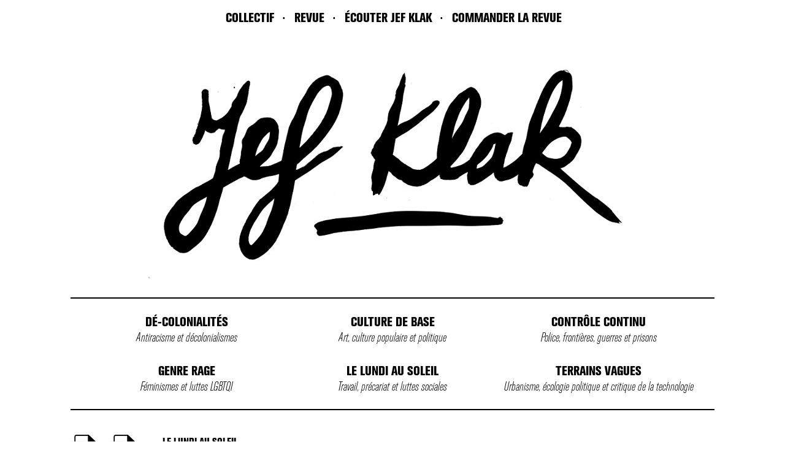

--- FILE ---
content_type: text/html; charset=UTF-8
request_url: https://www.jefklak.org/actionnaires-reactionnaires/
body_size: 24072
content:

<!DOCTYPE html>
<!--[if lt IE 9]><html lang="fr-FR" class="oldie"><![endif]-->
<!--[if (gte IE 9) | !(IE)]><!--><html lang="fr-FR" class="modern"><!--<![endif]-->
<head>
<meta charset="UTF-8" />
<title>Action(naires)/ Réaction(naires) | jef klak</title>

<!-- Always force latest IE rendering engine & Chrome Frame -->
<meta http-equiv="X-UA-Compatible" content="IE=edge,chrome=1" />

<!-- Meta Viewport -->
<meta name="viewport" content="width=device-width, initial-scale=1" />

<link rel="shortcut icon" href="https://www.jefklak.org/wordpress/wp-content/uploads/2019/01/favicon.ico" />
<link rel="apple-touch-icon-precomposed" href="https://www.jefklak.org/wordpress/wp-content/uploads/2019/01/retina-favicon.png" />

<link rel='dns-prefetch' href='//fonts.googleapis.com' />
<link rel='dns-prefetch' href='//use.fontawesome.com' />
<link rel='dns-prefetch' href='//s.w.org' />
<link rel="alternate" type="application/rss+xml" title="jef klak &raquo; Flux" href="https://www.jefklak.org/feed/" />
<link rel="alternate" type="application/rss+xml" title="jef klak &raquo; Flux des commentaires" href="https://www.jefklak.org/comments/feed/" />
		<script type="text/javascript">
			window._wpemojiSettings = {"baseUrl":"https:\/\/s.w.org\/images\/core\/emoji\/12.0.0-1\/72x72\/","ext":".png","svgUrl":"https:\/\/s.w.org\/images\/core\/emoji\/12.0.0-1\/svg\/","svgExt":".svg","source":{"concatemoji":"https:\/\/www.jefklak.org\/wordpress\/wp-includes\/js\/wp-emoji-release.min.js?ver=5.4"}};
			/*! This file is auto-generated */
			!function(e,a,t){var r,n,o,i,p=a.createElement("canvas"),s=p.getContext&&p.getContext("2d");function c(e,t){var a=String.fromCharCode;s.clearRect(0,0,p.width,p.height),s.fillText(a.apply(this,e),0,0);var r=p.toDataURL();return s.clearRect(0,0,p.width,p.height),s.fillText(a.apply(this,t),0,0),r===p.toDataURL()}function l(e){if(!s||!s.fillText)return!1;switch(s.textBaseline="top",s.font="600 32px Arial",e){case"flag":return!c([127987,65039,8205,9895,65039],[127987,65039,8203,9895,65039])&&(!c([55356,56826,55356,56819],[55356,56826,8203,55356,56819])&&!c([55356,57332,56128,56423,56128,56418,56128,56421,56128,56430,56128,56423,56128,56447],[55356,57332,8203,56128,56423,8203,56128,56418,8203,56128,56421,8203,56128,56430,8203,56128,56423,8203,56128,56447]));case"emoji":return!c([55357,56424,55356,57342,8205,55358,56605,8205,55357,56424,55356,57340],[55357,56424,55356,57342,8203,55358,56605,8203,55357,56424,55356,57340])}return!1}function d(e){var t=a.createElement("script");t.src=e,t.defer=t.type="text/javascript",a.getElementsByTagName("head")[0].appendChild(t)}for(i=Array("flag","emoji"),t.supports={everything:!0,everythingExceptFlag:!0},o=0;o<i.length;o++)t.supports[i[o]]=l(i[o]),t.supports.everything=t.supports.everything&&t.supports[i[o]],"flag"!==i[o]&&(t.supports.everythingExceptFlag=t.supports.everythingExceptFlag&&t.supports[i[o]]);t.supports.everythingExceptFlag=t.supports.everythingExceptFlag&&!t.supports.flag,t.DOMReady=!1,t.readyCallback=function(){t.DOMReady=!0},t.supports.everything||(n=function(){t.readyCallback()},a.addEventListener?(a.addEventListener("DOMContentLoaded",n,!1),e.addEventListener("load",n,!1)):(e.attachEvent("onload",n),a.attachEvent("onreadystatechange",function(){"complete"===a.readyState&&t.readyCallback()})),(r=t.source||{}).concatemoji?d(r.concatemoji):r.wpemoji&&r.twemoji&&(d(r.twemoji),d(r.wpemoji)))}(window,document,window._wpemojiSettings);
		</script>
		<style type="text/css">
img.wp-smiley,
img.emoji {
	display: inline !important;
	border: none !important;
	box-shadow: none !important;
	height: 1em !important;
	width: 1em !important;
	margin: 0 .07em !important;
	vertical-align: -0.1em !important;
	background: none !important;
	padding: 0 !important;
}
</style>
	<link rel='stylesheet' id='sc-style-css'  href='https://www.jefklak.org/wordpress/wp-content/plugins/shortcodes-indep/css/sc-style.css?ver=5.4' type='text/css' media='all' />
<link rel='stylesheet' id='wp-block-library-css'  href='https://www.jefklak.org/wordpress/wp-includes/css/dist/block-library/style.min.css?ver=5.4' type='text/css' media='all' />
<link rel='stylesheet' id='contact-form-7-css'  href='https://www.jefklak.org/wordpress/wp-content/plugins/contact-form-7/includes/css/styles.css?ver=5.3.2' type='text/css' media='all' />
<link rel='stylesheet' id='audioigniter-css'  href='https://www.jefklak.org/wordpress/wp-content/plugins/audioigniter/player/build/style.css?ver=1.7.3' type='text/css' media='all' />
<link rel='stylesheet' id='framework-css'  href='https://www.jefklak.org/wordpress/wp-content/themes/simplemag/css/framework.css?ver=5.4' type='text/css' media='all' />
<link rel='stylesheet' id='icons-css'  href='https://www.jefklak.org/wordpress/wp-content/themes/simplemag/css/icons.css?ver=5.4' type='text/css' media='all' />
<link rel='stylesheet' id='main-style-css'  href='https://www.jefklak.org/wordpress/wp-content/themes/simplemag/style.css?ver=5.4' type='text/css' media='all' />
<link rel='stylesheet' id='google-fonts-css'  href='https://fonts.googleapis.com/css?subset=latin%2Clatin-ext%2Ccyrillic%2Ccyrillic-ext&#038;family=Tinos%3A300%2C300italic%2C400%2C400italic%2C700%2C700italic%2C900%2C900italic%7COpen+Sans+Condensed%3A300%2C300italic%2C400%2C400italic%2C700%2C700italic%2C900%2C900italic+rel%3D%27stylesheet%27+type%3D%27text%2Fcss&#038;ver=5.4' type='text/css' media='all' />
<link rel='stylesheet' id='bfa-font-awesome-css'  href='https://use.fontawesome.com/releases/v5.15.4/css/all.css?ver=2.0.3' type='text/css' media='all' />
<link rel='stylesheet' id='bfa-font-awesome-v4-shim-css'  href='https://use.fontawesome.com/releases/v5.15.4/css/v4-shims.css?ver=2.0.3' type='text/css' media='all' />
<style id='bfa-font-awesome-v4-shim-inline-css' type='text/css'>

			@font-face {
				font-family: 'FontAwesome';
				src: url('https://use.fontawesome.com/releases/v5.15.4/webfonts/fa-brands-400.eot'),
				url('https://use.fontawesome.com/releases/v5.15.4/webfonts/fa-brands-400.eot?#iefix') format('embedded-opentype'),
				url('https://use.fontawesome.com/releases/v5.15.4/webfonts/fa-brands-400.woff2') format('woff2'),
				url('https://use.fontawesome.com/releases/v5.15.4/webfonts/fa-brands-400.woff') format('woff'),
				url('https://use.fontawesome.com/releases/v5.15.4/webfonts/fa-brands-400.ttf') format('truetype'),
				url('https://use.fontawesome.com/releases/v5.15.4/webfonts/fa-brands-400.svg#fontawesome') format('svg');
			}

			@font-face {
				font-family: 'FontAwesome';
				src: url('https://use.fontawesome.com/releases/v5.15.4/webfonts/fa-solid-900.eot'),
				url('https://use.fontawesome.com/releases/v5.15.4/webfonts/fa-solid-900.eot?#iefix') format('embedded-opentype'),
				url('https://use.fontawesome.com/releases/v5.15.4/webfonts/fa-solid-900.woff2') format('woff2'),
				url('https://use.fontawesome.com/releases/v5.15.4/webfonts/fa-solid-900.woff') format('woff'),
				url('https://use.fontawesome.com/releases/v5.15.4/webfonts/fa-solid-900.ttf') format('truetype'),
				url('https://use.fontawesome.com/releases/v5.15.4/webfonts/fa-solid-900.svg#fontawesome') format('svg');
			}

			@font-face {
				font-family: 'FontAwesome';
				src: url('https://use.fontawesome.com/releases/v5.15.4/webfonts/fa-regular-400.eot'),
				url('https://use.fontawesome.com/releases/v5.15.4/webfonts/fa-regular-400.eot?#iefix') format('embedded-opentype'),
				url('https://use.fontawesome.com/releases/v5.15.4/webfonts/fa-regular-400.woff2') format('woff2'),
				url('https://use.fontawesome.com/releases/v5.15.4/webfonts/fa-regular-400.woff') format('woff'),
				url('https://use.fontawesome.com/releases/v5.15.4/webfonts/fa-regular-400.ttf') format('truetype'),
				url('https://use.fontawesome.com/releases/v5.15.4/webfonts/fa-regular-400.svg#fontawesome') format('svg');
				unicode-range: U+F004-F005,U+F007,U+F017,U+F022,U+F024,U+F02E,U+F03E,U+F044,U+F057-F059,U+F06E,U+F070,U+F075,U+F07B-F07C,U+F080,U+F086,U+F089,U+F094,U+F09D,U+F0A0,U+F0A4-F0A7,U+F0C5,U+F0C7-F0C8,U+F0E0,U+F0EB,U+F0F3,U+F0F8,U+F0FE,U+F111,U+F118-F11A,U+F11C,U+F133,U+F144,U+F146,U+F14A,U+F14D-F14E,U+F150-F152,U+F15B-F15C,U+F164-F165,U+F185-F186,U+F191-F192,U+F1AD,U+F1C1-F1C9,U+F1CD,U+F1D8,U+F1E3,U+F1EA,U+F1F6,U+F1F9,U+F20A,U+F247-F249,U+F24D,U+F254-F25B,U+F25D,U+F267,U+F271-F274,U+F279,U+F28B,U+F28D,U+F2B5-F2B6,U+F2B9,U+F2BB,U+F2BD,U+F2C1-F2C2,U+F2D0,U+F2D2,U+F2DC,U+F2ED,U+F328,U+F358-F35B,U+F3A5,U+F3D1,U+F410,U+F4AD;
			}
		
</style>
<link rel='stylesheet' id='Heebo-googleFonts-css'  href='https://fonts.googleapis.com/css?family=Heebo%3A500&#038;ver=5.4' type='text/css' media='all' />
<link rel='stylesheet' id='Dosis-googleFonts-css'  href='https://fonts.googleapis.com/css?family=Dosis%3A500&#038;ver=5.4' type='text/css' media='all' />
<link rel='stylesheet' id='Anton-googleFonts-css'  href='https://fonts.googleapis.com/css?family=Anton&#038;ver=5.4' type='text/css' media='all' />
<script type='text/javascript' src='https://www.jefklak.org/wordpress/wp-includes/js/jquery/jquery.js?ver=1.12.4-wp'></script>
<script type='text/javascript' src='https://www.jefklak.org/wordpress/wp-includes/js/jquery/jquery-migrate.min.js?ver=1.4.1'></script>
<script type='text/javascript' src='https://www.jefklak.org/wordpress/wp-content/plugins/fd-footnotes/fdfootnotes.js?ver=1.34'></script>
<link rel='https://api.w.org/' href='https://www.jefklak.org/wp-json/' />
<link rel="EditURI" type="application/rsd+xml" title="RSD" href="https://www.jefklak.org/wordpress/xmlrpc.php?rsd" />
<link rel="wlwmanifest" type="application/wlwmanifest+xml" href="https://www.jefklak.org/wordpress/wp-includes/wlwmanifest.xml" /> 
<link rel='prev' title='BD – Martine au Lycée' href='https://www.jefklak.org/bd-martine-au-lycee/' />
<link rel='next' title='Manuel pour les habitants des villes 3/3 : une enquête sur le temps et le travail 2009-2010' href='https://www.jefklak.org/manuel-pour-les-habitants-des-villes-3-3-une-enquete-sur-le-temps-et-le-travail-2009-2010/' />
<meta name="generator" content="WordPress 5.4" />
<link rel="canonical" href="https://www.jefklak.org/actionnaires-reactionnaires/" />
<link rel='shortlink' href='https://www.jefklak.org/?p=8146' />
<link rel="alternate" type="application/json+oembed" href="https://www.jefklak.org/wp-json/oembed/1.0/embed?url=https%3A%2F%2Fwww.jefklak.org%2Factionnaires-reactionnaires%2F" />
<link rel="alternate" type="text/xml+oembed" href="https://www.jefklak.org/wp-json/oembed/1.0/embed?url=https%3A%2F%2Fwww.jefklak.org%2Factionnaires-reactionnaires%2F&#038;format=xml" />
			<style type="text/css" media="screen">
				/**
				 * Plugin Name: Subtitles
				 * Plugin URI: http://wordpress.org/plugins/subtitles/
				 * Description: Easily add subtitles into your WordPress posts, pages, custom post types, and themes.
				 * Author: We Cobble
				 * Author URI: https://wecobble.com/
				 * Version: 2.2.0
				 * License: GNU General Public License v2 or later
				 * License URI: http://www.gnu.org/licenses/gpl-2.0.html
				 */

				/**
				 * Be explicit about this styling only applying to spans,
				 * since that's the default markup that's returned by
				 * Subtitles. If a developer overrides the default subtitles
				 * markup with another element or class, we don't want to stomp
				 * on that.
				 *
				 * @since 1.0.0
				 */
				span.entry-subtitle {
					display: block; /* Put subtitles on their own line by default. */
					font-size: 0.53333333333333em; /* Sensible scaling. It's assumed that post titles will be wrapped in heading tags. */
				}
				/**
				 * If subtitles are shown in comment areas, we'll hide them by default.
				 *
				 * @since 1.0.5
				 */
				#comments .comments-title span.entry-subtitle {
					display: none;
				}
			</style><style>
/* Theme Options Styling */
body {font-family:'Tinos', Arial, Verdana, 'Helvetica Neue', Helvetica, sans-serif;}
h1, h2, h3, h4, h5, h6, .tagline, .sub-title, .menu a, .widget_pages, .widget_categories, .entry-meta, .entry-note, .read-more, #submit, .single .entry-content > p:first-of-type:first-letter, input#s, .widget_ti-about-site p, .comments .vcard, #respond label, .copyright, #wp-calendar tbody, .latest-reviews i, .score-box .total {font-family: 'Open Sans Condensed', Arial, Verdana, 'Helvetica Neue', Helvetica, sans-serif; font-weight:400;}
.sub-menu ul li a:hover, .secondary-menu a:hover, .secondary-menu .current_page_item > a, .top-strip nav > ul > li:hover > a, .footer-sidebar .widget h3 {color:#ffffff !important;}
#masthead .main-menu > ul > li.sub-hover > a:after{border-color:transparent transparent #ffffff;}
#masthead .main-menu > ul > li{font-size:20px;}
#masthead .main-menu .sub-menu{border-top-color:#ffffff;}
.widget_ti_most_commented span i:after{border-top-color:#ffffff;border-left-color:#ffffff;}
.entry-image, .page-numbers .current, .link-pages span, .score-line span, .widget_ti_most_commented span {background-color:#ffffff;}
.modern .posts-slider figure:before {background-color:#ffffff;opacity:0.1;}
.posts-slider:hover figure:before {opacity:0.7;}
::selection {background-color:#ffffff;}
::-moz-selection {background-color:#ffffff;}
/* Custom CSS */
/*************************************************************************************
DÉCLARATIONS GÉNÉRALES
***************************************************************************************/
/* Polices
*/

@font-face{
  font-family : 'JKSerif';
  font-weight : 400;
font-style : normal;
  src : url('https://www.jefklak.org/wordpress/wp-content/themes/simplemag/fonts/Miller-Text.otf') format('opentype');
}

@font-face{
  font-family : 'JKSerif';
  font-weight : 400;
font-style : italic;
  src : url('https://www.jefklak.org/wordpress/wp-content/themes/simplemag/fonts/Miller-TextItalic.otf') format('opentype');
}

@font-face{
  font-family : 'JKSerif';
  font-weight : 700;
font-style : normal;
  src : url('https://www.jefklak.org/wordpress/wp-content/themes/simplemag/fonts/Miller-TextBold.otf') format('opentype');
}

@font-face{
  font-family : 'JKSerif';
  font-weight : 700;
font-style : italic;
  src : url('https://www.jefklak.org/wordpress/wp-content/themes/simplemag/fonts/Miller-TextBoldItalic.otf') format('opentype');
}

@font-face{
  font-family : 'JKSansSerifCond';
  font-weight : 900;
font-style : normal;
  src : url('https://www.jefklak.org/wordpress/wp-content/themes/simplemag/fonts/AkzidenzGrotesk-ExtraBoldCond.otf') format('opentype');
}

@font-face{
  font-family : 'JKSansSerifCond';
  font-weight : 900;
  font-style : italic;
  src : url('https://www.jefklak.org/wordpress/wp-content/themes/simplemag/fonts/AkzidenzGrotesk-ExtraBoldCondItalic.otf') format('opentype');
}

@font-face{
  font-family : 'JKSansSerifCond';
  font-weight : 700;
font-style : normal;
  src : url('https://www.jefklak.org/wordpress/wp-content/themes/simplemag/fonts/AkzidenzGrotesk-BoldCond.otf') format('opentype');
}

@font-face{
  font-family : 'JKSansSerifCond';
  font-weight : 700;
font-style : italic;
  src : url('https://www.jefklak.org/wordpress/wp-content/themes/simplemag/fonts/AkzidenzGrotesk-BoldCondItalic.otf') format('opentype');
}

@font-face{
  font-family : 'JKSansSerifCond';
  font-weight : 200;
  font-style : normal;
  src : url('https://www.jefklak.org/wordpress/wp-content/themes/simplemag/fonts/AkzidenzGrotesk-LightCond.otf') format('opentype');
}


@font-face{
  font-family : 'JKSansSerifCond';
  font-weight : 200;
  font-style : italic;
  src : url('https://www.jefklak.org/wordpress/wp-content/themes/simplemag/fonts/AkzidenzGrotesk-LightCondItalic.otf') format('opentype');
}

@font-face{
  font-family : 'JKSansSerif';
  font-weight : 700;
  font-style : normal;
  src : url('https://www.jefklak.org/wordpress/wp-content/themes/simplemag/fonts/AkzidenzGrotesk-Bold.otf') format('opentype');
}

@font-face{
  font-family : 'JKSansSerif';
  font-weight : 700;
  font-style : italic;
  src : url('https://www.jefklak.org/wordpress/wp-content/themes/simplemag/fonts/AkzidenzGrotesk-BoldItalic.otf') format('opentype');
}

@font-face{
  font-family : 'JKSansSerif';
  font-weight : 500;
font-style : normal;
  src : url('https://www.jefklak.org/wordpress/wp-content/themes/simplemag/fonts/AkzidenzGrotesk-Medium.otf') format('opentype');
}

@font-face{
  font-family : 'JKSansSerif';
  font-weight : 500;
font-style : italic;
  src : url('https://www.jefklak.org/wordpress/wp-content/themes/simplemag/fonts/AkzidenzGrotesk-MediumItalic.otf') format('opentype');
}

@font-face{
  font-family : 'JKSansSerif';
  font-weight : 400;
  font-style : normal;
  src : url('https://www.jefklak.org/wordpress/wp-content/themes/simplemag/fonts/AkzidenzGrotesk-Regular.otf') format('opentype');
}

@font-face{
  font-family : 'JKSansSerif';
  font-weight : 400;
  font-style : italic;
  src : url('https://www.jefklak.org/wordpress/wp-content/themes/simplemag/fonts/AkzidenzGrotesk-Italic.otf') format('opentype');
}

/*Polices générales
*/

.entry-content p{
font-family : 'JKSerif';
}

h1, h2, .page .page-content h3, .page .page-content h4, .entry-header p, .entry-category, .entry-date, .single-date, .entry-author, .entry-translator, .entry-content .entry-author, .entry-content .entry-translator, h3.section-further, #masthead .main-menu li a, #masthead .secondary-menu li a, #masthead .secondary-menu li span, .widget_custom_html, .widget_tag_cloud a, .sidebar .widget_category_posts .entry-title a, .sidebar .widget_category_posts .entry-subtitle, .widget_categories ul li a, .footnotedivider, .footnotetraddivider, .related-posts h3.entry-title, .entries article h2.entry-title, #tags-box a, .latest-posts header.section-header h2, .featured-posts, .category-posts, header.section-header h2, .widget h3{
font-family:'JKSansSerifCond',sans-serif;
}

.entry-content div.intro, .page-content div.intro, .entry-content p.intro, .page-content p.intro, p.intro-author, h3.section, h3.section-center, p.interlude, .footnotes, .homepage-image .entry-summary p, .classic-layout div.entry-summary, .author .entry-summary, .featured-posts article .entry-summary p, .single .entry-content .wp-caption .wp-caption-text, #caption, div.quote, div.quote p{
font-family : 'JKSansSerif', sans-serif;
}

#masthead .main-menu .sub-menu .sub-links a, #masthead .secondary-menu > ul > li > a:hover{
color : #777 !important;
}

a:hover{
color : #777;
}

body{
font-family : 'JKSerif', serif;
font-size:130%;
line-height:130%;
color : black;
letter-spacing : 0px;
  -webkit-hyphens: none;
  -ms-hyphens: none;
  hyphens: none;
}

/* On règle l'affichage de la sélection avec la souris
*/
::selection {
color : white ;
background : gray;
}
::-moz-selection {
color : white ;
background : gray;
}

/*Les liens ne changent pas de couleur
*/
a {
color:inherit;
font-weight : bolder;
text-decoration : none;
}

p a{
text-decoration : underline dotted gray;
}
span.bold-body{
font-weight:bold;
}

sup{
font-size:70%;
}

dt{
font-style:italic;
}

/*Le contenu des articles et des pages
*/
.page .page-content, .single .entry-content , .tribe-events-content{
line-height:150%;
}

/*Pas de lettrines
*/
p::first-letter{
font-family: inherit !important;
font-size:inherit !important;
font-weight:inherit !important;
line-height:inherit !important;
font-style:inherit !important;
}

/*******************************************************************************
LES ARTICLES ET LES PAGES
*******************************************************************************/

/*Le layout général
*/
@media(min-width:800px){
article .wrapper div.entry-content, article header.wrapper{
width : 750px;
margin : 0 auto;
}
}

@media (min-width:600px){
.grid-8 .page-content{
margin:0;
}
}

@media (max-width:599px){
.page .page-content, .single .entry-content , .tribe-events-content, .entries article div{
font-size:.8em;
line-height:140%;
}
}

.entry-content.description hr{
margin-left:0px;
}

p.interlude {
text-align : center;
}

/*Les titres
*/

h1, h2{
text-transform:uppercase;
font-weight : 900;
letter-spacing : 0;
}

h3, h4{
font-weight : 700;
letter-spacing : 0;
}

h5{
font-weight : 400;
letter-spacing : 0;
font-style : italic;
}

h5 em{
font-weight : 400;
letter-spacing : 0;
font-style : normal
}

h1.page-title.entry-title{
border-bottom : 1px solid black;
letter-spacing : 0;
}

.entry-subtitle{
text-transform : none;
letter-spacing : 0.01em;
}

.page-title, .single-title, .entry-title {
text-align:left;
background : none;
}

.page-title span, .single-title span, .home-section .section-header .title span {
margin:0;
padding:0;
}

h1.single-title{
margin-bottom : 0px;
}

.single-title span.entry-subtitle{
line-height : 100%;
font-size : 25px;
}

#author-box .inner{
padding : 0;
border : none;
}

.page-content h2{
margin-top : 2em;
}

#author-box{
padding : 0;
background:none;
border-bottom : 1px solid black;
}

@media (min-width:600px){
#author-box h1{
font-size : 50px;
line-height : 65px;
}
}

#author-box .author-info{
margin : 0;
}

.single-box{
margin-bottom : 30px;
}

/*Les métadonnées
*/

.entry-header .entry-category a{
text-decoration : none;
font-weight : 900;
}

.entry-header .entry-category{
letter-spacing : normal;
text-transform : uppercase;
}

.entry-header .entry-meta .entry-category::after {
content : none;
}

.single div.entry-media {
margin-bottom : 0px;
}

.single-meta .single-date{
text-transform : none;
}

@media (min-width:600px){
.single-meta .entry-category, .single-meta .single-date {
font-size : 16px;
line-height:19px;
}
}


.entry-header .entry-author, .entry-translator, .entry-content p.entry-translator {
text-transform : none;
text-align: left;
letter-spacing : .5px;
font-weight:200;
font-style:italic;
margin-bottom : 10px;
font-size : 25px;
line-height : 100%;
}

p.entry-author a, p.entry-translator a {
text-decoration : none;
color : black;
font-weight : 600;
}

.entry-header p.entry-author{
margin-top : 20px;
}

p.entry-author a:hover, p.entry-translator a:hover {
color:gray;
}

@media (max-width:499px){
.single article .single-meta .single-date {
font-size : 12px;
}
}

p.entry-translator em {
font-style:normal;
}

.single article p.entry-author::after{
content: none !important;
}

p.pdf-link {
padding:.9em 8%;
font-size:120%;
}

@media (max-width:400px){
p.pdf-link{
padding : .5em 10px;
font-size : 110%;
}
}

div.pdf-link-container{
display : block;
}
@media(min-width:900px){
div.pdf-link-container{
margin-left : -150px;
float : left;
}
}

img.pdf-link-icon{
width : 50px;
margin-right : 10px;
padding-bottom : 15px;
}

div.single-meta {
margin-top : 0em;
margin-bottom : .5em;
}

/* Le corps
*/

.entry-content p{
padding-left : 8%;
}

.protagoniste{
text-decoration : underline dotted ;
}

@media (max-width:599px){
.entry-content p{
padding-left : 4%;
}
}

/*Le chapeau
*/
.entry-content div.intro, .page-content div.intro, .entry-content p.intro, .page-content p.intro {
margin-top:1em;
}

.entry-content .intro, .page-content .intro{
font-weight:700;
font-size:120%;
line-height:130%;
padding-left : 0;
}

div.intro, p.intro{
margin-bottom : 2em}

@media (max-width:599px){
.intro{
font-size : 100%;
}
}

p.infos{
color:#31ac79;
padding-left:0px;
}
p.infos-bdf {
color:#E38AAE;
padding-left:0px;
}

/*L'exergue
*/

div.epigraph{
font-size:90%;
padding-left:20%;
}

p.epigraphsignature{
text-align:right;
}

/*Les intertitres et questions
*/

div.signature{
text-align:right;
padding-left:3em;
font-size:90%;
}

h3.section, h3.section-center{ 
font-weight:700;
margin-top : 2em;
}

h3.section-center{
text-align:center;
}

p.question, h4.question, p.question-light, p.question-ital { 
font-weight:700;
}

p.question-light, p.question-ital{ 
font-weight:400;
color : blue;
}


p.question-ital{ 
font-style : italic;
}

.entry-content h5, .entry-content h4.subsection{
font-size:100% !important;
line-height:120%;
font-weight:700;
}

/*Les citations
*/

div.quote{
position : relative;
}

div.quote p{
padding-left : 30px;
padding-right : 30px;
}

div.quote:before, p.bodyquote:before{
content: "«";
position:absolute;
top : 0;
left : 0px;
font-size: 80px;
}

div.quote:after, p.bodyquote:after{
content: "»";
position:absolute;
bottom : 0;
right : 0px;
font-size: 80px;
}

div.interlude{
font-weight:400;
padding-bottom : 0em;
}

@media (min-width:700px){
div.quote{
padding-right:4em;
}
div.quote:after{
right : 60px;
}
}

/*Les cadres
*/

div.frame {
margin-top: 2.5em;
margin-bottom: 2.5em;
padding:10px 20px;
font-size:90%;
text-align:left;
border-top : 2px solid black;
border-bottom : 2px solid black;
}

.frame h3.section-center{
border-bottom : 1px solid black;
padding-bottom : 10px;
text-decoration : none;
}

div.frame h6.framehead {
text-align:center;
padding-top: .5em;
padding-bottom: .5em;
font-size:2em;
line-height:140%;
font-weight: bold;
}

/*Les listes
*/

.page .page-content ul,
.single .entry-content ul, .tribe-events-content ul {
list-style-type:square;
}

.entry-content ol.chronology li{
text-indent : -2em;
}

/*Les images
*/

div.image-container {
width:100%;
text-align:center;
margin:20pt auto;
}

@media(min-width:1000px){
img.very-wide{
max-width :none !important;
width:1024px;
position : relative;
left:-128px;
}
}

#caption{
margin-top:-7pt;
}

.single .entry-content .wp-caption .wp-caption-text, #caption{
font-style : normal;
color : black;
text-align : center;
font-size : 80%;
line-height : 120%;
}

/*Les notes
*/

div.footnotes {
  font-size: 100%;
  line-height: 120%;
  text-decoration:none;
padding-left : 8%;
}

@media (max-width : 599px){
div.footnotes{
padding-left : 4%;
}
}

.footnotes ol{
list-style: decimal inside;
}

.single .entry-content .footnotes ol{
padding-left:0px;
}

.single .entry-content .footnotes ol li{
padding-left : 0px;
text-indent : 1.5em;
font-size : 90%;
}

.footnotestrad {
  font-size: 100%;
  line-height: 1.5em;
  text-decoration: none;
}

.footnotestrad ol {
padding-left:0px;
list-style: upper-alpha inside;
}

.footnotedivider{
margin-bottom : 1em;
}

.footnotedivider:before {
font-weight : 700;
content:"NOTES :";
font-size : 110%;
}

.footnotetraddivider {
margin-bottom: 1em;
padding-left : 8%;
}

.footnotetraddivider:before{
content:"NOTES DU TRADUCTEUR :";
font-weight:700;
}

/* "Dans la même rubrique"
*/

.related-posts h3.entry-title{
font-weight : 900;
letter-spacing : 0;
font-size : 130%;
line-height : 110%;
padding-top : 5px;
color : black;
}

.entries article h2.entry-title{
font-weight : 900;
color : black;
}

/* Les mots-clés
*/

#tags-box a {
    border: 0 dashed #000000;
    display: inline-block;
    margin: 0 0 .2em 1%;
    padding: .1em 1%;
    text-decoration: none;
text-transform : capitalize;
font-weight : 700;
}

#tags-box {
    border-top: 1px solid #000000;
    float: left;
    line-height: 120%;
    padding: .3em 0 0;
    width: 100%;
}

/*La page des CD
*/

.page .page-content p.sommaire_titre-sommaire{
font-weight : bold;
margin-bottom : 0px;
margin-top : 10px;
}

.page .page-content p.sommaire_titre-sommaire:before{
content:"⋅ ";
}


.page .page-content p.sommaire_sous-titre-sommaire{
margin-bottom : 0px;
padding-left : 10px;
}

.page .page-content p.sommaire_auteur{
font-style : italic;
padding-left : 10px;
}

.sommaire_page{
display : none;
}

.page .page-content p.sommaire_titre-sonore{
text-transform : uppercase;
font-family : 'Open Sans Condensed', sans-serif;
font-size : 150%;
font-weight : 800;
color : black;
border-top : 1pt solid black ;
padding-top : 10px;
margin-top : 10px;
margin-bottom : 10px;
line-height : 120%;
}

.page .page-content p.sous-titre-sonores{
font-style : italic;
font-weight : bold;
margin-top : 0px;
line-height : 120%;
}

/*******************************************************************************
 LES MENUS
********************************************************************************/

#masthead .main-menu {
    border-bottom: 0px solid #000000;
    border-top: 0px solid #000000;
}

#masthead .main-menu a {
letter-spacing : normal;
color : black;
text-decoration : none;
font-weight : 900;
}

#masthead .main-menu > ul > li:after {
    color: #000000;
    content: "⋅";
    display: block;
    float: left;
    font: 24px/24px Arial;
    width: 6px;
}

#masthead .main-menu .sub-menu{
width:auto;
left:inherit;
top : 45px;
margin-left : 15px;
border:none;
padding: 0px;
margin-top : 10px;
background : rgba(255,255,255,0.5);
}

#masthead .main-menu .sub-menu ul.sub-links{
background: rgba(255,255,255,0.5);
}

#masthead .main-menu .sub-menu .sub-links a:hover{
color : black !important;
}

#masthead .main-menu .full-width .sub-links{
text-align : left;
padding : 0px 10px 2010px 10px;
}

#masthead .main-menu .full-width .sub-links li{
font-size : 16px;
}

#masthead .main-menu .sub-menu.full-width .sub-links li{
display : block;
margin-right : 0;
margin-bottom : 15px;
}

#masthead .main-menu .sub-menu .sub-links li:last-child{
margin-bottom : 0;
}

#masthead nav.secondary-menu{
border-top : 2px solid black;
border-bottom : 2px solid black;
padding-top : 10px;
padding-bottom : 10px;
margin-bottom : 20px;
text-align : center;
}

#masthead .secondary-menu li{
vertical-align : text-top;
margin-left : 0px;
margin-right : 0px;
padding:0px;
margin-bottom : 15px;
width : 32%;
letter-spacing : normal;
}

#masthead .secondary-menu li span.category-description{
font-size : 20px;
font-weight: 200;
font-style : italic;
letter-spacing : normal;
text-transform : none;
}

#pageslide .menu li span.category-description{
   margin-top: -2em;
padding-left : 1.5em;
    letter-spacing: normal;
    text-decoration: none;
    text-transform: none;
font-style : italic;
    font-size : 10px;
line-height : 15px;
}

#masthead .secondary-menu li a{
font-size : 20px;
line-height : 30px;
text-transform : uppercase;
color : black;
font-weight : 900;
}

/*******************************************************************************
L'ACCUEIL
*******************************************************************************/

/*La Une
*/

.home-section .section-header .title{
background : none;
}

div.homepage-image{
margin-bottom : 30px;
position : inherit;
}

div.homepage-image a.flex-prev, div.homepage-image a.flex-next{
display : none;
}

.homepage-image .flex-viewport{
position : static !important;
}

.homepage-image ul.slides{
margin-left : 0px !important;
}
.homepage-image .slides li.clone{
display : none !important;
}

.homepage-image .flex-viewport .slides li{
position : absolute;
overflow : visible;
}

.flexslider .slides li figure::before{
content:none;
}

.homepage-image .entry-summary p{
text-align:left;
font-weight : 400;
margin:7px;
}

a.more-link {
border: 4px gray solid;
padding: 0px 4px;
font-family: JKSansSerifCond;
font-size : 110%;
line-height : 200%;
text-decoration : none;}

.homepage-image .entry-summary a.more-link, .featured-posts .entry-summary a.more-link{
font-weight : bold;
}

a.more-link:hover{
border-color : black;
}

.more-link::after{
content:none;
}

.homepage-image div.entry-summary{
-webkit-transition:  transform .3s ease-out, opacity .3s ease-out;/* Safari */
transition: transform .3s ease-out, opacity .3s ease-out;
    opacity: 0; 
transform : translateY(0%) scale(.1,.1);
position : absolute;
z-index : 0;
top : 0px;
left : 0px;
right:0px;
background-color:rgba(0, 0, 0, 1);
color : white;
}

.homepage-image .entry-summary a, .featured-posts .entry-summary a{
font-weight : normal;
text-decoration : none;
}

.homepage-image .entry-summary a:hover, .featured-posts .entry-summary a:hover  {
color : white;
}

div.homepage-image:hover div.entry-summary{
display : block;
opacity : 1;
transform : translateY(0%) scale(1,1);
}

@media (min-width: 800px){
.homepage-image .entry-summary p{
font-size:110%;
line-height:130%;
}
}

@media (max-width: 800px){
.advertising p, .homepage-image div.entry-summary{
font-size:90%;
line-height:120%;
}
}

@media (max-width: 500px){
.advertising p, .homepage-image div.entry-summary{
font-size:14px;
line-height:110%;
}
}

.home div.footnotes{
visibility:hidden;
display : none;
}

.home p.entry-translator{
display:none;
visibility : hidden;
}


/*Les listes d'articles
*/

.latest-posts header.section-header, .featured-posts header.section-header, .category-posts header.section-header,.advertising header.section-header{
border-top : 2px solid black;
border-bottom : 1px solid black;
padding-top : 15px;
padding-bottom : 15px;
}

.latest-posts header.section-header h2, .featured-posts header.section-header h2, .category-posts header.section-header h2,.advertising header.section-header h2, .widget_text h3{
letter-spacing : normal;
text-align : left;
font-weight : 900;
}

.featured-posts article .entry-image{
height:300px;
}

.featured-posts article .entry-summary p{
text-align:left;
font-weight : 400;
margin:5px;
font-size : 90%;
line-height : 120%;
}

.featured-posts article div div.entry-summary{
opacity : 0;
-webkit-transition: opacity .3s ease-in-out, transform .3s ease-in-out;/* Safari */
transition: opacity .3s ease-in-out, transform .3s ease-in-out;
width : inherit;
position : absolute;
top : 0px;
left:0px;
transform:scaleY(10%);
transform-origin : top;
background-color:rgba(0, 0, 0, 1);
color : white;
}

.featured-posts article:hover > div > div.entry-summary{
display : block;
opacity : 1;
z-index : 200;
-webkit-transition: opacity .3s ease-in-out, transform .3s ease-in-out;/* Safari */
transition: opacity .3s ease-in-out, transform .3s ease-in-out;
transform:scaleY(100%);
transform-origin : top;
}

.featured-posts article > div{
position : relative;
}


.classic-layout article{
border-bottom : 2px solid black;
}

.classic-layout article div.entry-summary{
display : inherit;
}

.entries article h2 .entry-subtitle{
font-size:20px;
line-height: 100%;
margin-top: .6em;
margin-bottom: 0px;
font-weight:800;
text-transform:none;
}

.entries article .entry-summary{
overflow : visible;
}

.entries article h2.entry-title{
    font-size:25px;
    line-height:100%;
    margin: 10px 0;
    letter-spacing : normal;
}
.entries article, .entry-header{
    text-align: left;
letter-spacing : 0px;
}

.entry-header .entry-meta span{
display : inline;
}

.entry-meta a{
color : black;
}

.entry-meta a:hover{
color : #777;
}

.entry-meta .entry-date, .entry-meta .entry-category{
letter-spacing : normal;
    font-size: 16px;
line-height : 12px;
    font-weight: 200;
color : black;
}

.entry-date, .single-date{
text-transform : none;
} 

.entries article .entry-header .entry-author, .entries article .entry-header .entry-translator{
text-transform : none;
padding-bottom : 5px;
letter-spacing : .5px;
font-style : italic;
line-height:120%;
}

.entries article .entry-header .entry-author a, .entries article .entry-header .entry-translator a{
font-weight : 600;
}

.entries article .entry-header .entry-author a:hover, .entries article .entry-header .entry-translator a:hover{
color : gray;
}

@media (min-width:600px){
.entries article .entry-header .entry-author, .entries article .entry-header .entry-translator{
font-size:20px;
}
}

.entries article .entry-header .entry-category{
letter-spacing : normal;
}

/*******************************************************************************
LA BARRE LATÉRALE
*******************************************************************************/

.widget_ti_image_banner{
margin : 0;
}

.sidebar .widget .entry-image{
max-height : 180px;
height : inherit !important;
}

.sidebar .widget{
font-size : 80%;
}

.sidebar {
    border: 0 solid #000000;
    padding: 8%;
padding-top : 0em;
}

.widget h3{
text-transform: uppercase;
font-weight : 900;
letter-spacing : 0;
}

/*Formulaire de recherche
*/

#searchform input{
color : white;
font-size : 100%;
font-weight : 600;
}

/* Le nuage de mots-clés
*/

.widget_tag_cloud a {
    border-width: 0;
letter-spacing : 0.05em;
}

.tagcloud {
text-align : center;
}

/*À lire ailleurs
*/

.sidebar .widget_category_posts .entry-title a, .sidebar .widget_category_posts .entry-subtitle{
text-transform : none;
letter-spacing : normal;
font-weight : 700;
color : black;
}

.sidebar .widget_category_posts .entry-title a{
font-size : 22px;
line-height : 26px;
}
.sidebar .widget_category_posts .entry-subtitle{
font-size : 18px;
line-height: 22px;
}



/*La liste des catégories
*/
.widget_categories ul {
text-align : center;
margin-bottom : 20px;
}


.widget_categories ul li {
border:0px solid white;
padding-top : 0px;
}

.widget_categories ul li a{
font-weight : 700;
font-size : 150%;
text-transform : none;co
}

.widget_categories ul li a:hover{
text-decoration : none;
color : #777;
}

/*Simple texte
*/

.sidebar .widget_custom_html{
font-size : 90%;
font-weight : 700;
}

/*******************************************************************************
PAGES SPÉCIALES
*******************************************************************************/

div.colonnes-disque{
vertical-align:top;
}



div.issue{
width : 100%;
margin-top:20px;
margin-bottom : 20px;
clear : both;
overflow:hidden;
}

div.colonnes-disque > div.issue {
margin-top:0px;
}

div.issue-image{
width:44%;
float:left;
}

div.issue-description{
width:50%;
float:right;
line-height:110%;
}

.colonnes-disque .pdf-link-container{
margin-left:0px;
}

.colonnes-disque img.pdf-link-icon{
padding-bottom : 0px;
}

@media(min-width:800px){
div.colonnes-disque{
width:48%;
}
div.issue-image{
max-height:220px;
}
}

@media(max-width:1024px){
div.issue-description{
font-size:80%;
}
}


h4.entry-title.summary{
text-transform:none;
}

.related-posts .caroufredsel_wrapper{
height : 500px !important;
}

.rsDefaultInv, .rsDefaultInv .rsOverflow, .rsDefaultInv .rsSlide, .rsDefaultInv .rsVideoFrameHolder, .rsDefaultInv .rsThumbs {
    background: none repeat scroll 0 0 #fff;
    color: #222;
}

.rsUni, .rsUni .rsOverflow, .rsUni .rsSlide, .rsUni .rsVideoFrameHolder, .rsUni .rsThumbs {
    background: none repeat scroll 0 0 #fff;
    color: #fff;
}

</style>
<link rel="icon" href="https://www.jefklak.org/wordpress/wp-content/uploads/2019/01/retina-favicon.png" sizes="32x32" />
<link rel="icon" href="https://www.jefklak.org/wordpress/wp-content/uploads/2019/01/retina-favicon.png" sizes="192x192" />
<link rel="apple-touch-icon" href="https://www.jefklak.org/wordpress/wp-content/uploads/2019/01/retina-favicon.png" />
<meta name="msapplication-TileImage" content="https://www.jefklak.org/wordpress/wp-content/uploads/2019/01/retina-favicon.png" />
</head>

<body class="post-template-default single single-post postid-8146 single-format-standard">

<div id="outer-wrap">
    <div id="inner-wrap">

    <div id="pageslide">
        <a id="close-pageslide" href="#top"><i class="icon-remove-sign"></i></a>
    </div><!-- Sidebar in Mobile View -->

    <header id="masthead" role="banner" class="clearfix">
        
		<div class="top-strip color-site-white hide-strip">
            <div class="wrapper clearfix">
            	
                
<form method="get" id="searchform" action="https://www.jefklak.org/" role="search">
	<input type="text" name="s" id="s" value="" onfocus="if(this.value=='')this.value='';" onblur="if(this.value=='')this.value='';" />
    <button type="submit">
    	<i class="icon-search"></i>
    </button>
</form>                
                                
                <a id="open-pageslide" href="#pageslide"><i class="icon-menu"></i></a>
                
                
            </div><!-- .wrapper -->
        </div><!-- .top-strip -->
        
        
        <div class="wrapper">
          
          <nav class="animated main-menu"><ul id="main-nav" class="menu"><li id="menu-item-5760" class="menu-item menu-item-type-custom menu-item-object-custom menu-item-has-children"><a href="https://jefklak.org/jef-klak">Collectif</a>
<ul class="sub-links">
	<li id="menu-item-5754" class="menu-item menu-item-type-post_type menu-item-object-page"><a href="https://www.jefklak.org/jef-klak/">Qui est Jef Klak ?</a><div class="sub-menu"></div>
</li>
	<li id="menu-item-496" class="menu-item menu-item-type-post_type menu-item-object-page"><a href="https://www.jefklak.org/les-ami-e-s-de-jef/">Les ami-e-s de Jef</a><div class="sub-menu"></div>
</li>
	<li id="menu-item-783" class="menu-item menu-item-type-post_type menu-item-object-page"><a href="https://www.jefklak.org/participez-a-jef-klak/">(Re)joignez Jef Klak !</a><div class="sub-menu"></div>
</li>
</ul>
</li>
<li id="menu-item-337" class="menu-item menu-item-type-post_type menu-item-object-page"><a href="https://www.jefklak.org/revue-papier/">Revue</a><div class="sub-menu"></div>
</li>
<li id="menu-item-2046" class="menu-item menu-item-type-custom menu-item-object-custom"><a href="https://jefklak.org/disques">Écouter Jef Klak</a></li>
<li id="menu-item-7827" class="menu-item menu-item-type-custom menu-item-object-custom"><a href="https://www.helloasso.com/associations/marabout/evenements/commander-la-revue">Commander la revue</a></li>
</ul></nav>        	
            <div id="branding" class="animated">
                <!-- Logo -->
				                <a class="logo" href="https://www.jefklak.org/">
                    <img src="https://www.jefklak.org/wordpress/wp-content/uploads/2019/01/Banniere_JK_bassedef-1.jpg" alt="jef klak - Critique sociale &amp; expériences littéraires" title="jef klak - Critique sociale &amp; expériences littéraires" />
                </a>
                <!-- End Logo -->
                
                            </div>
        
          <nav class="secondary-menu">
          <ul id="secondary-nav" class="menu">
          <li id="menu-item-5416" class="menu-item menu-item-type-custom menu-item-object-custom" style="margin-right:0px"><a href="https://jefklak.org/?cat=457">Dé-colonialités</a><br/><span class="category-description">Antiracisme et décolonialismes</span></li>
          <li id="menu-item-4899" class="menu-item menu-item-type-custom menu-item-object-custom" style="margin-left:0px"><a href="https://jefklak.org/?cat=434">Culture de base</a><br/><span class="category-description">Art, culture populaire et politique</span></li>
          <li id="menu-item-4900" class="menu-item menu-item-type-custom menu-item-object-custom"><a href="https://jefklak.org/?cat=436">Contrôle continu</a><br/><span class="category-description">Police, frontières, guerres et prisons</span></li>
          <li id="menu-item-4902" class="menu-item menu-item-type-custom menu-item-object-custom" style="margin-right:0px"><a href="https://jefklak.org/?cat=435">Genre rage</a><br/><span class="category-description">Féminismes et luttes LGBTQI</span></li>
          <li id="menu-item-4903" class="menu-item menu-item-type-custom menu-item-object-custom"style="margin-left:0px"><a href="https://jefklak.org/?cat=438">Le lundi au soleil</a><br/><span class="category-description">Travail, précariat et luttes sociales</span></li>
          <li id="menu-item-4901" class="menu-item menu-item-type-custom menu-item-object-custom"><a href="https://jefklak.org/?cat=433">Terrains vagues</a><br/><span class="category-description">Urbanisme, écologie politique et critique de la technologie</span></li>
          </ul>
          </nav>    
        </div><!-- .wrapper -->     
    </header><!-- #masthead -->		
    <section id="content" role="main" class="clearfix animated">

	           
      <article id="post-8146" class="post-8146 post type-post status-publish format-standard has-post-thumbnail hentry category-le-lundi-au-soleil tag-capitalisme tag-gregoire-chamayou tag-management tag-neoliberalisme tag-philosophie tag-recension">
      
        <header class="entry-header wrapper">
            <div class="single-meta">
            <div class="pdf-link-container"><a title="Télécharger l’article en PDF A4" href="https://www.jefklak.org/wordpress/wp-content/uploads/2019/03/Chamayou_Triclot_SiteJK.pdf">            <img class="pdf-link-icon" src="https://jefklak.org/wordpress/wp-content/uploads/2019/01/PDF_A4.png"></a>
          <a title="Télécharger l’article en format brochure" href="https://www.jefklak.org/wordpress/wp-content/uploads/2019/12/Chamayou_Triclot_SiteJK_a5.pdf">            <img class="pdf-link-icon" src="https://jefklak.org/wordpress/wp-content/uploads/2019/01/PDF_brochure.png"></a>
                </div>
          <span class="entry-category"><a href="https://www.jefklak.org/category/le-lundi-au-soleil/" >Le lundi au soleil</a></span>
            <div class="single-date">20 mars 2019</div>
            <h1 class="entry-title single-title">
                <span><span class="entry-title-primary">Action(naires)/ Réaction(naires)</span> <span class="entry-subtitle">Notes sur La Société ingouvernable de Grégoire Chamayou</span></span>
            </h1>
					<p class="entry-author">Par <a href="https://www.jefklak.org/author/mathieu-triclot/" title="Articles par Mathieu Triclot" class="author url fn" rel="author">Mathieu Triclot</a>          </p>
                
        </header>
        
        
		        	<div class="entry-media">
        	            </div>
		        
        
        <div class="wrapper">
			                
                
                              
               
			               
            
                <div class="single-box clearfix entry-content">
                	<div class="intro">
<p class="textbody">Contrairement à sa dépolitisante condamnation médiatique et policière, la joyeuse mise à feu et à sac de «&#160;la plus belle avenue du monde&#160;» par une rue jaune de rage samedi dernier a été un message clair aux maîtres (de la fin) du monde. Pas simplement adressé gouvernement actuel de l’entreprise-France, mais aussi aux multinationales, ces <em>gouvernements privés</em> qui tentent encore de faire croire que leurs décisions répondent à une raison économique par delà le bien et le mal, par delà le politique. Dans <em>La Société ingouvernable. Une généalogie du libéralisme autoritaire</em> (La Fabrique, 2018), Grégoire Chamayou décrypte cette soi-disant raison économique en relisant les écrits et controverses des théoriciens du management et autres militants de l’économie&#160;; il propose à ses lecteurs et lectrices une boîte à outil pour mieux appréhender les formes contemporaines du pouvoir. Mathieu Triclot nous en livre une recension placée sous le signe de l’amitié philosophique&#160;: pas de regard expert, mais une lecture critique d’un ouvrage qui cogne et enrage.<span id="more-8146"></span></p>
<p class="entry-translator">Photographies : Olivier Saint-Hilaire, <a href="http://oliviersainthilaire.com/">oliviersainthilaire.com</a>.</p>
</div>
<p>&#160;</p>
<div id="attachment_8144" style="width: 700px" class="wp-caption aligncenter"><img aria-describedby="caption-attachment-8144" src="https://www.jefklak.org/wordpress/wp-content/uploads/2019/03/OSH_COMMERCY-45-1024x683.jpg" alt="" width="690" height="460" class="size-large wp-image-8144" srcset="https://www.jefklak.org/wordpress/wp-content/uploads/2019/03/OSH_COMMERCY-45-1024x683.jpg 1024w, https://www.jefklak.org/wordpress/wp-content/uploads/2019/03/OSH_COMMERCY-45-300x200.jpg 300w, https://www.jefklak.org/wordpress/wp-content/uploads/2019/03/OSH_COMMERCY-45-768x512.jpg 768w, https://www.jefklak.org/wordpress/wp-content/uploads/2019/03/OSH_COMMERCY-45-296x197.jpg 296w, https://www.jefklak.org/wordpress/wp-content/uploads/2019/03/OSH_COMMERCY-45-600x400.jpg 600w, https://www.jefklak.org/wordpress/wp-content/uploads/2019/03/OSH_COMMERCY-45-1050x700.jpg 1050w, https://www.jefklak.org/wordpress/wp-content/uploads/2019/03/OSH_COMMERCY-45-870x580.jpg 870w, https://www.jefklak.org/wordpress/wp-content/uploads/2019/03/OSH_COMMERCY-45.jpg 1200w" sizes="(max-width: 690px) 100vw, 690px" /><p id="caption-attachment-8144" class="wp-caption-text">Grand Est/Meuse &#8211; &#8220;Grand débat, bla bla&#8221;. Assemblée des assemblées de Gilets jaunes organisée à l&#8217;appel des gilets jaunes de Commercy à Sorcy Saint Martin le 26 janvier 2019.</p></div>
<h3 class="section">Fausses pistes</h3>
<p class="textbody">La couverture de<em> La Société ingouvernable </em>m’a d’abord entraîné sur de fausses pistes. Les ouvrages précédents de Grégoire Chamayou, <em>Théorie du drone</em>, <em>Les Chasses à l’homme </em>et <em>Les Corps vils</em>, mettaient en avant des objets énigmatiques aux titres intrigants. À l’inverse, le programme d’une «&#160;<em>généalogie du libéralisme autoritaire</em>&#160;» semble renvoyer à du trop bien connu. Qu’est-ce que le livre pourrait bien nous dire que ne nous dit déjà <a class="website-link" href="https://twitter.com/felixsalmon/status/1087863591288651776">cette photo de Bolsonaro</a> à Davos, attablé avec les patrons de Microsoft et d’Apple, ce dernier arborant sa petite pancarte «&#160;<em>Brazil, country of opportunities</em>&#160;»&#160;? Pas mal de choses, puisque ce n’est pas (seulement) de cela qu’il s’agit.</p>
<p class="textbody">Et puis, là-dessus vient se greffer, évidemment, une immense surchauffe sémantique, servie par l’actualité&#160;: surdétermination totale du livre par l’événement. <em>La Société Ingouvernable</em> paraît pile un jour après la pétition contre la hausse des prix des carburants, un mois avant l’Acte I des Gilets jaunes. Et au surgissement de l’ingouvernable –&#160;«&#160;<em>contre-disposition rétive, esprit d’insubordination, refus d’être gouverné, du moins “pas comme ça, pas pour ça, pas pour eux”.</em>&#160;» (p.&#160;8) –&#160;répondent les tactiques du libéralisme autoritaire&#160;: loi «&#160;anti-casseurs&#160;», «&#160;flashballs&#160;» LBD40, grenades de désencerclement, et corps mutilés à vie. Titre et sous-titre tournent en boucle sous nos yeux&#160;: qu’est-ce qu’un livre pourrait nous apprendre que la rue ne nous montre déjà&#160;? Des effets d’écho permanents accompagnent le lecteur&#160;: à son discours de la galette des rois, Macron blâme «&#160;<em>la perte du sens de l’effort des Français</em>&#160;<sup class='footnote'><a href='#fn-8146-1' id='fnref-8146-1' onclick='return fdfootnote_show(8146)'>1</a></sup>&#160;», ânonnant la vieille litanie de «&#160;<em>l’affaiblissement général de la tolérance à la frustration</em>&#160;» dont souffrent les travailleur⋅ses (p.&#160;25), disséquée dans le chapitre&#160;3. Le 28&#160;janvier, il rassure une journaliste allemande&#160;: «&#160;<em>Non, la France n’est pas devenue ingouvernable</em>&#160;<sup class='footnote'><a href='#fn-8146-2' id='fnref-8146-2' onclick='return fdfootnote_show(8146)'>2</a></sup>&#160;». </p>
<p class="textbody">Mais l’ouvrage décolle de l’actualité immédiate par deux mouvements. D’abord parce que la «&#160;société ingouvernable&#160;» dont il est question ne désigne pas seulement la rue, mais aussi la firme, l’entreprise. L’ingouvernable «&#160;<em>peut avoir deux grandes polarités, en bas, chez les gouvernés, en haut, chez les gouvernants</em>&#160;» (p.&#160;8). L’originalité de l’ouvrage est d’aller voir ce qui se passe «&#160;en haut&#160;». Par conséquent, ce que le livre met au centre – le pouvoir privé de la firme, le marché comme dispositif disciplinaire – est aussi ce qui est le plus largement occulté dans le mouvement des gilets jaunes qui, dans sa forme actuelle, ne s’adresse pas directement à ces gouvernements privés que sont les entreprises.</p>
<div id="attachment_8141" style="width: 760px" class="wp-caption aligncenter"><img aria-describedby="caption-attachment-8141" src="https://www.jefklak.org/wordpress/wp-content/uploads/2019/03/OSH_COMMERCY-361.jpg" alt="" width="750" height="500" class="size-full wp-image-8141" srcset="https://www.jefklak.org/wordpress/wp-content/uploads/2019/03/OSH_COMMERCY-361.jpg 750w, https://www.jefklak.org/wordpress/wp-content/uploads/2019/03/OSH_COMMERCY-361-300x200.jpg 300w, https://www.jefklak.org/wordpress/wp-content/uploads/2019/03/OSH_COMMERCY-361-296x197.jpg 296w, https://www.jefklak.org/wordpress/wp-content/uploads/2019/03/OSH_COMMERCY-361-600x400.jpg 600w" sizes="(max-width: 750px) 100vw, 750px" /><p id="caption-attachment-8141" class="wp-caption-text">Grand Est/Meuse &#8211; &#8220;Tout pouvoir à la base&#8221;. Assemblée des assemblées organisée à l&#8217;appel des gilets jaunes de Commercy à Sorcy Saint Martin le 26 janvier 2019.</p></div>
<h3 class="section">Philosophie politique de l’entreprise</h3>
<p class="textbody">J’ai commencé par dire ce que l’ouvrage n’était pas, ou ce que j’ai d’abord cru qu’il était. En quoi donc consiste-t-il&#160;? <em>La Société ingouvernable, </em>c’est une manœuvre théorique&#160;: refuser de lire la littérature des économistes et gestionnaires dans ses propres termes&#160;; mais la relire en tant que philosophie politique. Un renversement&#160;: vous mettez un économiste sur un tapis, vous tirez brutalement le tapis, le sol se dérobe sous ses pieds, il chute. Sous le tapis, depuis toujours, se dissimulait la politique&#160;: pouvoir, violence, institutions, technologie, tactiques. Cette manœuvre de renversement reproduit en théorie la stratégie pratique des activistes qui vise à «&#160;<em>politiser l’entreprise</em>&#160;» (p.&#160;80), la rendre comptable de ses actes en tant que gouvernement privé. L’enjeu n’est rien moins qu’une mise à niveau de la philosophie politique pour décrypter les formes contemporaines de la puissance&#160;: «&#160;<em>Alors même que la grande entreprise est l’une des institutions dominantes du monde contemporain, la philosophie demeure sous-équipée pour la penser. De son corpus traditionnel, elle a surtout hérité de théories du pouvoir d’État et de la souveraineté qui remontent au XVII<sup>e</sup>&#160;siècle</em>&#160;» (p.&#160;10).</p>
<p class="textbody">Cette relecture politique des théories de l’entreprise prend d’abord appui sur l’existence de théories qui, elles-mêmes, abordent l’entreprise comme entité politique ou «&#160;gouvernement privé&#160;». C’est le cas des théories du managérialisme éthique, étudiées au chapitre&#160;6, qui réinventent le despotisme éclairé face à la crise de légitimité des multinationales. C’est encore le cas des théories policières de la firme (ch.&#160;13), qui conçoivent la genèse du pouvoir managérial à la manière de Hobbes, désignant un garde-chiourme pour que les autres se tiennent à carreau. C’est à nouveau le cas de la théorie des parties prenantes (ch.&#160;17) qui «&#160;<em>rhabille les vieux thèmes managérialistes</em>&#160;» (p.&#160;144) dans le langage du partenariat. Des philosophies politiques de la firme, il y en a donc déjà, subsumées sous la notion de «&#160;managérialité&#160;»&#160;–&#160;c’est-à-dire, «&#160;<em>un art d’exercer le pouvoir économique dans la forme d’une certaine politique, d’une politique privée</em>&#160;» (p.&#160;49).</p>
<p class="textbody">Quel besoin y a-t-il, dès lors, de relire ce corpus sous l’angle de la philosophie politique&#160;? L’objet principal de l’ouvrage consiste en réalité à rendre compte de la dénégation qu’opèrent les théories économiques dominantes de cette stratégie de politisation. Ainsi, les «&#160;théories de la firme&#160;» dissolvent les rapports de pouvoir dans l’entreprise en les ramenant à des nœuds de contrats (ch.&#160;12). C’est encore ce que fait, à une échelle supérieure, le programme de Friedrich Hayek&#160;<sup class='footnote'><a href='#fn-8146-3' id='fnref-8146-3' onclick='return fdfootnote_show(8146)'>3</a></sup>, considéré comme le père du néolibéralisme, qui vise à «&#160;<em>détrôner la politique</em>&#160;» et à placer les choix économiques hors de la décision démocratique (p.&#160;236).</p>
<p class="textbody">Ces mouvements de politisation, dépolitisation, repolitisation de l’entreprise forment un pas de danse complexe, d’autant qu’ils se reproduisent à divers étages de la régulation économique&#160;: au niveau de la firme –&#160;dans la relation entre travailleur⋅ses et managers, managers et actionnaires, managers et groupes de pression&#160;–, mais aussi au niveau des États qui, conformément au programme néolibéral, se dessaisissent de leur propre puissance d’agir sur le terrain économique, sauf précisément quand il s’agit d’encourager le marché. La philosophie politique de l’entreprise que propose <em>La Société ingouvernable</em> s’entend donc comme la dénégation d’une dénégation&#160;: renverser la dépolitisation de l’entreprise qui s’opère dans les théories de la firme au détriment des anciennes théories managérialistes. Mais Chamayou ne s’arrête pas là. À travers le concept de <em>catallarchie</em>, formé à partir de la lecture critique de Hayek, il s’agit de saisir cette forme de politique –&#160;«&#160;<em>pouvoir destituant&#160;</em>&#160;» (p.&#160;236), «&#160;<em>intervention dépolitisante</em>&#160;» (p.&#160;237)&#160;– qui passe son temps à se nier en tant que telle. Si la <em>catallaxie</em> désignait chez Hayek l’ordre spontané des marchés, la <em>catallarchie</em> désigne chez Chamayou ce «&#160;<em>nouveau régime de gouvernement à concevoir comme un gouvernement des gouvernants par les marchés</em>&#160;», un pouvoir qui s’exerce de manière «&#160;<em>impersonnelle</em>&#160;», «&#160;<em>indirecte</em>&#160;», «&#160;<em>automatique</em>&#160;», sous la sanction des indicateurs boursiers. Ainsi, «&#160;<em>les marchés en même temps qu’ils remplissent sans relâche leur fonction spéculative, exercent, sans même que ses agents aient besoin de le vouloir, une fonction de police</em>&#160;» (p.&#160;242).</p>
<div id="attachment_8139" style="width: 760px" class="wp-caption aligncenter"><img aria-describedby="caption-attachment-8139" src="https://www.jefklak.org/wordpress/wp-content/uploads/2019/03/OSH_GJ_JEF_KLAK-13.jpg" alt="" width="750" height="500" class="size-full wp-image-8139" srcset="https://www.jefklak.org/wordpress/wp-content/uploads/2019/03/OSH_GJ_JEF_KLAK-13.jpg 750w, https://www.jefklak.org/wordpress/wp-content/uploads/2019/03/OSH_GJ_JEF_KLAK-13-300x200.jpg 300w, https://www.jefklak.org/wordpress/wp-content/uploads/2019/03/OSH_GJ_JEF_KLAK-13-296x197.jpg 296w, https://www.jefklak.org/wordpress/wp-content/uploads/2019/03/OSH_GJ_JEF_KLAK-13-600x400.jpg 600w" sizes="(max-width: 750px) 100vw, 750px" /><p id="caption-attachment-8139" class="wp-caption-text">Une manifestante montre a des gardes mobiles une pancarte dénonçant les violences policières lors de la manifestation de femmes Gilets jaunes le 6 janvier 2019 à Paris.</p></div>
<h3 class="section">Écrire et mordre</h3>
<p class="textbody">Comment caractériser la méthode employée pour cette généalogie du gouvernement néolibéral&#160;? Le livre nous plonge dans un flux de discours empruntés à l’adversaire. Par un côté, <em>La Société ingouvernable</em> rejoue la stratégie idéale-typique du sociologue Max Weber dans <em>L’Éthique protestante et l’Esprit du capitalisme</em>&#160;: «&#160;<em>Laisser parler le document dans sa pureté presque classique</em>&#160;» (p.&#160;25). Par un autre, la multiplicité des citations et des sources, leur hétérogénéité, nous renvoie à une méthode à la Walter Benjamin&#160;: construire par accumulation des «&#160;images dialectiques&#160;», qui font apparaître les contradictions inhérentes à des discours ou des situations. Cette méthode est sans doute plus conforme à la destination pratique de l’ouvrage&#160;: réarmer la théorie critique, lui donner les moyens de lire dans les situations du capitalisme contemporain, ou dans sa propre théorisation, les points de tension et les lieux de crise potentielle.</p>
<p class="textbody">Mais, dans les chapitres écrits par Chamayou, le document ne parle jamais tout à fait seul. Il est assorti d’une écriture qui relève moins du commentaire ou de l’exégèse que du contrepoint, souvent ironique, mordant. Un peu comme le fait d’ailleurs Karl Marx dans <em>Le Capital</em>, qui se moque régulièrement des économistes bourgeois qu’il cite. Ce caractère percussif du texte –&#160;qui cogne celles et ceux qu’il cite autant qu’il laisse son lecteur ou sa lectrice parfois KO&#160;– est encore renforcé par le rythme de l’ouvrage&#160;: chapitres courts et coups de poing, dans la veine de la formule littéraire déjà perfectionnée de <em>Théorie du drone</em>. L’expérience de lecture emprunte au grotesque. Il y a de quoi osciller entre le dégoût –&#160;on pense à la tendresse toute hayékienne pour les régimes autoritaires et les gouvernements kamikazes&#160;– et le rire, lorsqu’un Friedmann apeuré discerne l’ombre des chars russes derrière la doctrine de la responsabilité sociale des entreprises, ou que les théoriciens du capital en détresse se lamentent de sa perte de légitimité&#160;: «&#160;<em>Comment voulez-vous que des hommes d’affaires qui ne sont même plus capables aujourd’hui de convaincre leurs propres enfants que les entreprises sont moralement légitimes réussissent par eux-mêmes à en persuader le monde entier&#160;?</em>&#160;» (p.&#160;86) Au milieu de ce flux discursif, à la polarité émotionnelle changeante, le texte de Chamayou boxe à tout va, entre incises mordantes et fulgurances conceptuelles.</p>
<div id="attachment_8142" style="width: 760px" class="wp-caption aligncenter"><img aria-describedby="caption-attachment-8142" src="https://www.jefklak.org/wordpress/wp-content/uploads/2019/03/OSH_COMMERCY-39.jpg" alt="" width="750" height="500" class="size-full wp-image-8142" srcset="https://www.jefklak.org/wordpress/wp-content/uploads/2019/03/OSH_COMMERCY-39.jpg 750w, https://www.jefklak.org/wordpress/wp-content/uploads/2019/03/OSH_COMMERCY-39-300x200.jpg 300w, https://www.jefklak.org/wordpress/wp-content/uploads/2019/03/OSH_COMMERCY-39-296x197.jpg 296w, https://www.jefklak.org/wordpress/wp-content/uploads/2019/03/OSH_COMMERCY-39-600x400.jpg 600w" sizes="(max-width: 750px) 100vw, 750px" /><p id="caption-attachment-8142" class="wp-caption-text">Grand Est/Meuse &#8211; &#8220;L’État blesse, l’État tue, l’État dément&#8221;. Assemblée des assemblées de Gilets jaunes organisée a l&#8217;appel des gilets jaunes de Commercy à Sorcy Saint Martin le 26 janvier 2019.</p></div>
<p class="textbody">L’absence de vue d’ensemble ou de cartographie du domaine peut rendre la lecture de l’ouvrage difficile. Si on rencontre quelques grands noms connus, d’autres sont beaucoup plus obscurs pour le ou la non-spécialiste. Il n’est pas aisé d’évaluer l’importance respective des textes à l’intérieur du champ économique, dans la mesure où l’ouvrage n’en propose pas de critique épistémologique. Ce qui a pour effet, assumé, de mettre au même niveau les extraits cités et de produire par endroits un flux sans attaches saillantes.</p>
<p class="textbody">Si l’auteur caractérise d’abord l’entreprise philosophique comme une «&#160;<em>généalogie des concepts et des modes de problématisation</em>&#160;» (p.&#160;10), les stratégies argumentatives qu’il emploie empruntent à plusieurs registres&#160;: à la lecture serrée de certains textes, notamment ceux des théories de la firme, et au démontage des sophismes qui s’y déploient (ch.&#160;13)&#160;; mais également au renvoi à des mobiles externes pour expliciter les enjeux de la production des discours&#160;; enfin et surtout, l’entreprise philosophique de l’ouvrage repose sur la contre-lecture politique de la littérature des économistes. Toutes ces stratégies alimentent un travail d’innovation conceptuelle, qui s’effectue dans la bagarre avec les discours passés en revue.</p>
<p class="textbody">L’ouvrage se construit selon une structure en «&#160;étages&#160;», métaphore qui revient à plusieurs reprises. Si l’arbre de la philosophie s’est transformé en immeuble de bureau, ses racines, tout en bas, sont l’indocilité et la résistance incompressibles des travailleur⋅ses. D’étage en étage, de branche en branche, on peut remonter l’ordre du pouvoir en passant par les managers, puis les actionnaires, pour finalement atteindre l’État. Mais les ascenseurs ne se contentent pas de monter, ils vont et viennent, dans un ballet cybernétique. Le dessaisissement du politique qui se joue au niveau de la firme, en organisant «&#160;l’insécurité sociale&#160;» ou en déléguant le contrôle des managers au marché, se rejoue à l’étage de l’État&#160;: «&#160;<em>Autre genre de “théorie du ruissellement”, différente de l’officielle&#160;: tandis que les profits remontent, ce qui retombe en pluie, ce sont les coups de pression</em>&#160;» (p.&#160;68). Dans le même temps, la contestation se déplace, tactiques et contre-feux migrent d’un étage à l’autre, pour se renforcer ou se contrecarrer.</p>
<div id="attachment_8140" style="width: 760px" class="wp-caption aligncenter"><img aria-describedby="caption-attachment-8140" src="https://www.jefklak.org/wordpress/wp-content/uploads/2019/03/OSH_GJ_JEF_KLAK-3.jpg" alt="" width="750" height="500" class="size-full wp-image-8140" srcset="https://www.jefklak.org/wordpress/wp-content/uploads/2019/03/OSH_GJ_JEF_KLAK-3.jpg 750w, https://www.jefklak.org/wordpress/wp-content/uploads/2019/03/OSH_GJ_JEF_KLAK-3-300x200.jpg 300w, https://www.jefklak.org/wordpress/wp-content/uploads/2019/03/OSH_GJ_JEF_KLAK-3-296x197.jpg 296w, https://www.jefklak.org/wordpress/wp-content/uploads/2019/03/OSH_GJ_JEF_KLAK-3-600x400.jpg 600w" sizes="(max-width: 750px) 100vw, 750px" /><p id="caption-attachment-8140" class="wp-caption-text">Mobilisation des Gilets Jaunes sur l&#8217;avenue des Champs Élysées a Paris le 24 novembre 2018.</p></div>
<h3 class="section">Dilemme de la théorie critique</h3>
<p class="textbody">Par de nombreux aspects, <em>La Société ingouvernable</em> poursuit le travail entamé dans <em>Les Corps vils</em>, <em>Les Chasses à l’homme</em> ou dans <em>Théorie du drone</em>. On y retrouve à la fois pouvoir, technologie, violence&#160;; et l’avertissement du philosophe Friedrich Nietzsche est pris au pied de la lettre&#160;: «&#160;<em>Cette échoppe où l’on fabrique l’idéal, il me semble qu’elle pue le mensonge à plein nez</em>&#160;» (cité p. 128). Les théories les plus tièdes se muent en technologies de pouvoir&#160;: «&#160;<em>Sous les fausses représentations, il y a de vraies technologies</em>&#160;» (p.&#160;151). La sainte horreur de l’éthique, déjà nourrie par les corps vils et les drones, trouve ici de nouveaux aliments. «&#160;Il y aura toujours un éthicien de service pour justifier l’injustifiable&#160;» est un axiome que chaque traité renouvelle. L’ouvrage ne se laisse jamais attirer par les faux-semblants de la réconciliation, ici rhabillés d’éthique managérialiste.</p>
<p class="textbody">Il est difficile d’ignorer l’accablement qui saisit le lecteur ou la lectrice à la fin de l’ouvrage. <em>La Société ingouvernable</em> me paraît négocier le dilemme de la théorie critique un peu différemment de ses prédécesseurs&#160;: comment armer l’action sans la désarmer du même mouvement&#160;? Sachant que pour l’armer, pour que la critique soit valide autant qu’audible, celle-ci doit faire démonstration que le programme de l’adversaire fonctionne, au moins jusqu’à un certain point, et qu’il produit des dégâts.</p>
<p class="textbody">D’où les armes rhétoriques usuelles de la dystopie et de la catastrophe&#160;: fonctionnement total, dégât absolu. Les textes paniqués que cite Chamayou, au moment où les théoriciens de l’entreprise ont l’impression de perdre pied devant l’ampleur des contestations sociales et de la vitalité démocratique, usent eux-mêmes de cette stratégie inflationniste. Il n’y a pas de sens à critiquer quelque chose qui ne marche pas et ne produit pas d’effet. Mais si cela marche et produit ses effets, quelle place pour des alternatives et à quel coût&#160;? La stratégie de la critique inflationniste a sans doute ce défaut qu’elle marche avec des catégories qui pointent en gros le problème autant qu’elles désarment en pratique l’action, faute d’offrir, littéralement, des prises sur les processus en cours.</p>
<div id="attachment_8145" style="width: 760px" class="wp-caption aligncenter"><img aria-describedby="caption-attachment-8145" src="https://www.jefklak.org/wordpress/wp-content/uploads/2019/03/OSH_GJ_JEF_KLAK-16.jpg" alt="" width="750" height="500" class="size-full wp-image-8145" srcset="https://www.jefklak.org/wordpress/wp-content/uploads/2019/03/OSH_GJ_JEF_KLAK-16.jpg 750w, https://www.jefklak.org/wordpress/wp-content/uploads/2019/03/OSH_GJ_JEF_KLAK-16-300x200.jpg 300w, https://www.jefklak.org/wordpress/wp-content/uploads/2019/03/OSH_GJ_JEF_KLAK-16-296x197.jpg 296w, https://www.jefklak.org/wordpress/wp-content/uploads/2019/03/OSH_GJ_JEF_KLAK-16-600x400.jpg 600w" sizes="(max-width: 750px) 100vw, 750px" /><p id="caption-attachment-8145" class="wp-caption-text">Manifestation des Gilets jaunes, acte 9 à Paris le 12 janvier 2019.</p></div>
<p class="textbody">Le texte de <em>La Société ingouvernable</em> fonctionne évidemment de manière tout autre, il tente de résoudre le dilemme de la critique par deux voies. Il s’agit dans un premier temps de déplier les processus et de saisir dans les discours adverses des points d’appui pour nourrir la contradiction, sur le plan des concepts comme des processus sociaux qui les accompagnent. «&#160;<em>Dénoncer la duplicité ne suffit pas&#160;; la question cruciale, dans chaque situation, serait plutôt de savoir comment attiser la contradiction</em>&#160;» (p.&#160;201). C’est la métaphore du bricolage. Certes, <em>ça</em> –&#160;le système, la grande tour cybernétique du néolibéralisme avec ses ascenseurs qui dupliquent les régimes de pouvoir d’un étage à l’autre&#160;– tout ça fonctionne, mais non sans contradictions, engorgements et faux pas. Et regardez, eux-mêmes, les théoriciens du pouvoir d’entreprise, ne sont pas d’accord entre eux (p.&#160;137). Par en haut, ça tiraille, ça se dispute, ça ne comprend rien à rien. Par en haut, la gouvernementalité ne se conçoit que comme effort continué contre l’ingouvernable.</p>
<p class="textbody">La seconde voie part du constat suivant&#160;: il n’y a de technologies de pouvoir que parce qu’il y a résistance. La puissance de la technologie est d’autant plus importante que les craintes qu’elle conjure sont grandes. C’était la conclusion de <em>Théorie du drone</em>, citant les activistes de Science for the people en 1973&#160;: «&#160;<em>Nous ne partageons pas l’hypothèse suivant laquelle ceux qui maîtrisent la technologie la plus avancée auraient fatalement la suprématie. […] Le développement de cette technologie vient de la faiblesse et non de la force du capitalisme américain. […] La guerre aérienne a été développée parce que l’armée américaine n’était plus digne de confiance. […] La technologie n’est pas invincible. C’est un mythe qui conduit à la passivité. […] Le réel pouvoir de transformation sociale réside ailleurs, dans les vastes segments opprimés de la société</em>&#160;<sup class='footnote'><a href='#fn-8146-4' id='fnref-8146-4' onclick='return fdfootnote_show(8146)'>4</a></sup><em>.</em>&#160;» </p>
<p class="textbody">Les deux ingouvernables se rejoignent dans cette formulation&#160;: pas de pouvoir sans contre-pression venue d’en bas –&#160;maxime&#160;: «&#160;<em>Partout, ça se rebiffait</em>&#160;» (p.&#160;7)&#160;–, mais aussi bricolages et contradictions dans les modes de gouvernement qu’il faut toujours aménager par en haut –&#160;maxime&#160;: «&#160;<em>&#160;Ce cosmos ne tient que grâce aux démiurges qui le rafistolent tant bien que mal en permanence</em>&#160;» (p.&#160;69). Tout se passe comme si la machinerie politique était enserrée entre deux physiques qui la sapent en permanence autant qu’elles entraînent sa perpétuelle réinstanciation&#160;: inertie –&#160;frotter, traîner, vivre&#160;– par en bas&#160;; entropie –&#160;désordre, information incomplète, points aveugles&#160;– en haut.</p>
<div id="attachment_8143" style="width: 1030px" class="wp-caption aligncenter"><img aria-describedby="caption-attachment-8143" src="https://www.jefklak.org/wordpress/wp-content/uploads/2019/03/OSH_COMMERCY-43.jpg" alt="" width="1020" height="680" class="size-full wp-image-8143" srcset="https://www.jefklak.org/wordpress/wp-content/uploads/2019/03/OSH_COMMERCY-43.jpg 1020w, https://www.jefklak.org/wordpress/wp-content/uploads/2019/03/OSH_COMMERCY-43-300x200.jpg 300w, https://www.jefklak.org/wordpress/wp-content/uploads/2019/03/OSH_COMMERCY-43-768x512.jpg 768w, https://www.jefklak.org/wordpress/wp-content/uploads/2019/03/OSH_COMMERCY-43-296x197.jpg 296w, https://www.jefklak.org/wordpress/wp-content/uploads/2019/03/OSH_COMMERCY-43-600x400.jpg 600w, https://www.jefklak.org/wordpress/wp-content/uploads/2019/03/OSH_COMMERCY-43-870x580.jpg 870w" sizes="(max-width: 1020px) 100vw, 1020px" /><p id="caption-attachment-8143" class="wp-caption-text">Grand Est/Meuse &#8211; Des Gilets jaunes devant une carte représentant les villes d&#8217;où sont venus les groupes de Gilets jaunes présents a l&#8217;Assemblée des assemblées organisée à l&#8217;appel des gilets jaunes de Commercy à Sorcy Saint Martin le 26 janvier 2019.</p></div>
<p class="textbody">La leçon d’agir critique de <em>Théorie du drone</em> a son analogue dans <em>La Société ingouvernable</em>&#160;: «&#160;<em>Le néolibéralisme repose moins sur un naturalisme que sur une ingénierie politique&#160;: construire par architecture institutionnelle des mondes artificiels. Non seulement cet univers présenté comme automatique, nomothétique, impersonnel, est activement construit mais, plus encore, il requiert, en ce qu’il est immanquablement contesté en ses effets, d’être inlassablement réimposé par des stratégies conscientes. […] Sans cela, il ne tiendrait pas très longtemps</em>&#160;» (p.&#160;68).</p>
<p class="textbody">Cependant, ce qui fournissait l’argument conclusif de <em>Théorie du drone</em> est ici encapsulé dans le chapitre central sur la catallarchie. Un dispositif dont le dernier chapitre du livre, «&#160;Micropolitique de la privatisation&#160;», donne à voir des effets si fins et si puissants, qu’il accable et conduirait bien plutôt à douter de la réémergence de la critique. Certes, l’appel à revenir aux stratégies autogestionnaires, comme moyen de repolitisation démocratique de la production, est compris dans la ligne d’ensemble de l’ouvrage. Mais quand on lit, en conclusion de ce chapitre&#160;: «&#160;<em>Altérer radicalement les capacités et les manières d’agir, ceci à un niveau anthropologique. Telle est la radicalité de ce à quoi nous sommes confrontés</em>&#160;» (p.&#160;261), cet appel paraît bien désarmé face à l’étendue du mouvement de privatisation –&#160;des communs comme des existences singulières&#160;– et à l’efficacité des tactiques sur lesquelles ce mouvement repose.</p>
<p class="textbody">Sans doute faut-il faire droit à deux temps de la réception. L’accablement de qui ferme l’ouvrage laisse place à deux contre-effets théoriques. L’ouvrage tisse d’abord quelque chose de l’ordre de la lucidité et de la colère. Il faut voir clair dans ce qui se passe, alors que les coups pleuvent. Il semble ici que la recherche produit son œuvre&#160;: elle offre un langage pour comprendre et décrypter les processus sous nos yeux. Mais <em>La Société ingouvernable</em> se lit en même temps comme un catalogue raisonné de tactiques, assorties de leur mode d’emploi, forces et faiblesses en situation&#160;: ce qui marche, comment ça se contre, par où anticiper les coups, partout où la légitimité démocratique vient saper le pouvoir privé.</p>
<div id="attachment_8138" style="width: 760px" class="wp-caption aligncenter"><img aria-describedby="caption-attachment-8138" src="https://www.jefklak.org/wordpress/wp-content/uploads/2019/03/OSH_GJ_JEF_KLAK-4.jpg" alt="" width="750" height="501" class="size-full wp-image-8138" srcset="https://www.jefklak.org/wordpress/wp-content/uploads/2019/03/OSH_GJ_JEF_KLAK-4.jpg 750w, https://www.jefklak.org/wordpress/wp-content/uploads/2019/03/OSH_GJ_JEF_KLAK-4-300x200.jpg 300w, https://www.jefklak.org/wordpress/wp-content/uploads/2019/03/OSH_GJ_JEF_KLAK-4-296x197.jpg 296w, https://www.jefklak.org/wordpress/wp-content/uploads/2019/03/OSH_GJ_JEF_KLAK-4-600x401.jpg 600w" sizes="(max-width: 750px) 100vw, 750px" /><p id="caption-attachment-8138" class="wp-caption-text">Mobilisation des Gilets Jaunes sur l&#8217;avenue des Champs Élysées à Paris le 24 novembre 2018.</p></div>
<div class='footnotes' id='footnotes-8146'>
<div class='footnotedivider'></div>
<ol>
<li id='fn-8146-1'> Voir <em>Libération</em>, <a class="website-link" href="https://www.liberation.fr/france/2019/01/12/macron-exhorte-les-francais-a-l-effort_1702508">«&#160;Macron exhorte les Français “à l’effort”&#160;»</a>, 12 janvier 2019.  <span class='footnotereverse'><a href='#fnref-8146-1'>&#8617;</a></span></li>
<li id='fn-8146-2'> Pierre Haski, <a class="website-link" href="https://www.franceinter.fr/emissions/geopolitique/geopolitique-29-janvier-2019">«&#160;Macron poursuivi par la crise des Gilets Jaunes jusqu’en Égypte&#160;»</a>, France Inter, 29 janvier 2019.  <span class='footnotereverse'><a href='#fnref-8146-2'>&#8617;</a></span></li>
<li id='fn-8146-3'> Lauréat du prix Nobel de l’économie avec Gunnar Myrdal en 1974, Hayek développe les théories économiques de la concurrence (notamment monétaire) contre le collectivisme. Il prône un ordre social «&#160;spontané&#160;», et critique la notion de «&#160;justice sociale&#160;».  <span class='footnotereverse'><a href='#fnref-8146-3'>&#8617;</a></span></li>
<li id='fn-8146-4'> <em>Théorie du drone</em>, La Fabrique, 2013, p.&#160;313-315. <span class='footnotereverse'><a href='#fnref-8146-4'>&#8617;</a></span></li>
</ol>
</div>
                                    </div>
                
                
                                
                
                                
                
                                
				
                                
                
                	<div class="single-box related-posts">
        <h3 class="entry-title">
            Dans les mêmes rubriques        </h3>
	
        <div class="grids entries">
        	<div class="carousel">
            
			    
			<article class="grid-4 post-10305 post type-post status-publish format-standard has-post-thumbnail hentry category-le-lundi-au-soleil tag-antivalidisme tag-autodefense-sanitaire tag-autonomie tag-coronavirus tag-luttes-sociales tag-pandemie">
								  
                  <figure class="entry-image inview">
                  
                      <a href="https://www.jefklak.org/vague-apres-vague/">
						  <img width="600" height="600" src="https://www.jefklak.org/wordpress/wp-content/uploads/2024/01/Vignette_AUtodefendeSanitaire-600x600.jpg" class="attachment-medium-size size-medium-size wp-post-image" alt="" srcset="https://www.jefklak.org/wordpress/wp-content/uploads/2024/01/Vignette_AUtodefendeSanitaire-600x600.jpg 600w, https://www.jefklak.org/wordpress/wp-content/uploads/2024/01/Vignette_AUtodefendeSanitaire-300x300.jpg 300w, https://www.jefklak.org/wordpress/wp-content/uploads/2024/01/Vignette_AUtodefendeSanitaire-150x150.jpg 150w, https://www.jefklak.org/wordpress/wp-content/uploads/2024/01/Vignette_AUtodefendeSanitaire-580x580.jpg 580w, https://www.jefklak.org/wordpress/wp-content/uploads/2024/01/Vignette_AUtodefendeSanitaire-560x560.jpg 560w, https://www.jefklak.org/wordpress/wp-content/uploads/2024/01/Vignette_AUtodefendeSanitaire.jpg 722w" sizes="(max-width: 600px) 100vw, 600px" />                      </a>
                      
                                    
                  </figure>
                  
                  <header class="entry-header">
                      <h2 class="entry-title">
                          <a href="https://www.jefklak.org/vague-apres-vague/"><span class="entry-title-primary">Vague après vague</span> <span class="entry-subtitle">Récit de quatre années de pandémie et d’autodéfense sanitaire</span></a>
                      </h2>
                  </header>
                  
              </article>
        
    		    
			<article class="grid-4 post-10272 post type-post status-publish format-standard has-post-thumbnail hentry category-feu-follet category-le-lundi-au-soleil">
								  
                  <figure class="entry-image inview">
                  
                      <a href="https://www.jefklak.org/vivre-avec-laisser-mourir/">
						  <img width="600" height="600" src="https://www.jefklak.org/wordpress/wp-content/uploads/2023/12/VignetteVivreAvec-600x600.jpg" class="attachment-medium-size size-medium-size wp-post-image" alt="" srcset="https://www.jefklak.org/wordpress/wp-content/uploads/2023/12/VignetteVivreAvec-600x600.jpg 600w, https://www.jefklak.org/wordpress/wp-content/uploads/2023/12/VignetteVivreAvec-300x300.jpg 300w, https://www.jefklak.org/wordpress/wp-content/uploads/2023/12/VignetteVivreAvec-150x150.jpg 150w, https://www.jefklak.org/wordpress/wp-content/uploads/2023/12/VignetteVivreAvec-580x580.jpg 580w, https://www.jefklak.org/wordpress/wp-content/uploads/2023/12/VignetteVivreAvec-560x560.jpg 560w, https://www.jefklak.org/wordpress/wp-content/uploads/2023/12/VignetteVivreAvec.jpg 700w" sizes="(max-width: 600px) 100vw, 600px" />                      </a>
                      
                                    
                  </figure>
                  
                  <header class="entry-header">
                      <h2 class="entry-title">
                          <a href="https://www.jefklak.org/vivre-avec-laisser-mourir/"><span class="entry-title-primary">Vivre avec = laisser mourir</span> <span class="entry-subtitle">Une épidémie de morts évitables</span></a>
                      </h2>
                  </header>
                  
              </article>
        
    		    
			<article class="grid-4 post-9795 post type-post status-publish format-standard has-post-thumbnail hentry category-le-lundi-au-soleil category-terre-de-fey tag-gilets-jaunes tag-luttes-sociales">
								  
                  <figure class="entry-image inview">
                  
                      <a href="https://www.jefklak.org/prendre-sa-place-24-janvier-2020/">
						  <img width="600" height="562" src="https://www.jefklak.org/wordpress/wp-content/uploads/2022/04/Hongkong_C_Thoue_site-1-600x562.jpg" class="attachment-medium-size size-medium-size wp-post-image" alt="" />                      </a>
                      
                                    
                  </figure>
                  
                  <header class="entry-header">
                      <h2 class="entry-title">
                          <a href="https://www.jefklak.org/prendre-sa-place-24-janvier-2020/"><span class="entry-title-primary">Prendre sa place, 24 janvier 2020</span> <span class="entry-subtitle">Chant stationnaire</span></a>
                      </h2>
                  </header>
                  
              </article>
        
    		    
			<article class="grid-4 post-9739 post type-post status-publish format-standard has-post-thumbnail hentry category-le-lundi-au-soleil category-terre-de-fey tag-pandemie tag-sante tag-validisme">
								  
                  <figure class="entry-image inview">
                  
                      <a href="https://www.jefklak.org/nos-morts-ne-vous-sont-pas-dues/">
						  <img width="600" height="600" src="https://www.jefklak.org/wordpress/wp-content/uploads/2022/02/Vignette_Mia_Mingus_SiteJK_NB-600x600.jpg" class="attachment-medium-size size-medium-size wp-post-image" alt="" srcset="https://www.jefklak.org/wordpress/wp-content/uploads/2022/02/Vignette_Mia_Mingus_SiteJK_NB-600x600.jpg 600w, https://www.jefklak.org/wordpress/wp-content/uploads/2022/02/Vignette_Mia_Mingus_SiteJK_NB-300x300.jpg 300w, https://www.jefklak.org/wordpress/wp-content/uploads/2022/02/Vignette_Mia_Mingus_SiteJK_NB-150x150.jpg 150w, https://www.jefklak.org/wordpress/wp-content/uploads/2022/02/Vignette_Mia_Mingus_SiteJK_NB-580x580.jpg 580w, https://www.jefklak.org/wordpress/wp-content/uploads/2022/02/Vignette_Mia_Mingus_SiteJK_NB-560x560.jpg 560w, https://www.jefklak.org/wordpress/wp-content/uploads/2022/02/Vignette_Mia_Mingus_SiteJK_NB.jpg 700w" sizes="(max-width: 600px) 100vw, 600px" />                      </a>
                      
                                    
                  </figure>
                  
                  <header class="entry-header">
                      <h2 class="entry-title">
                          <a href="https://www.jefklak.org/nos-morts-ne-vous-sont-pas-dues/"><span class="entry-title-primary">Nos morts ne vous sont pas dues</span> <span class="entry-subtitle">Covid, suprématie validiste et interdépendance</span></a>
                      </h2>
                  </header>
                  
              </article>
        
    		    
			<article class="grid-4 post-9716 post type-post status-publish format-standard has-post-thumbnail hentry category-le-lundi-au-soleil category-terre-de-fey tag-autodefense-sanitaire tag-pandemie tag-sante">
								  
                  <figure class="entry-image inview">
                  
                      <a href="https://www.jefklak.org/face-a-la-pandemie-le-camp-des-luttes-doit-sortir-du-deni/">
						  <img width="600" height="550" src="https://www.jefklak.org/wordpress/wp-content/uploads/2022/01/Vignette_Cabrioles_SiteJK-600x550.jpg" class="attachment-medium-size size-medium-size wp-post-image" alt="" />                      </a>
                      
                                    
                  </figure>
                  
                  <header class="entry-header">
                      <h2 class="entry-title">
                          <a href="https://www.jefklak.org/face-a-la-pandemie-le-camp-des-luttes-doit-sortir-du-deni/">Face à la pandémie, le camp des luttes doit sortir du déni.</a>
                      </h2>
                  </header>
                  
              </article>
        
    		    
			<article class="grid-4 post-9644 post type-post status-publish format-standard has-post-thumbnail hentry category-le-lundi-au-soleil category-terrains-vagues tag-amiante tag-classe-ouvriere tag-culture-ouvriere tag-industrie tag-italie">
								  
                  <figure class="entry-image inview">
                  
                      <a href="https://www.jefklak.org/maremme-amere/">
						  <img width="600" height="493" src="https://www.jefklak.org/wordpress/wp-content/uploads/2021/09/Vignette_Amianto_SiteJK-600x493.jpg" class="attachment-medium-size size-medium-size wp-post-image" alt="" />                      </a>
                      
                                    
                  </figure>
                  
                  <header class="entry-header">
                      <h2 class="entry-title">
                          <a href="https://www.jefklak.org/maremme-amere/"><span class="entry-title-primary">Maremme amère</span> <span class="entry-subtitle">Toscane, souffrances et cultures ouvrières. Entretien avec Alberto Prunetti</span></a>
                      </h2>
                  </header>
                  
              </article>
        
    					
            </div>
         </div>
         <a class="prev carousel-nav" href="#"><i class="icon-chevron-right"></i></a>
		 <a class="next carousel-nav" href="#"><i class="icon-chevron-left"></i></a>
         
	</div><!-- .single-box .related-posts -->
    
                  
                <div class="single-box clearfix"><div id="tags-box"><i class="icon-tag"></i><a href="https://www.jefklak.org/tag/capitalisme/" rel="tag">Capitalisme</a><a href="https://www.jefklak.org/tag/gregoire-chamayou/" rel="tag">Grégoire Chamayou</a><a href="https://www.jefklak.org/tag/management/" rel="tag">Management</a><a href="https://www.jefklak.org/tag/neoliberalisme/" rel="tag">Néolibéralisme</a><a href="https://www.jefklak.org/tag/philosophie/" rel="tag">Philosophie</a><a href="https://www.jefklak.org/tag/recension/" rel="tag">Recension</a></div></div>                
                
                   
        
				            
            </div><!-- .wrapper -->
        </article>
              
        
    </section><!-- #content -->
    
        

    <footer id="footer" role="contentinfo" class="animated color-site-white">
    
        

    <div class="footer-sidebar">
            <div id="supplementary" class="wrapper clearfix columns col-2">
                                <div id="first" class="widget-area" role="complementary">
                    <div id="text-16" class="widget widget_text"><h3>INSCRIPTION À LA NEWSLETTER : CONTACT[AT]JEFKLAK.ORG</h3>			<div class="textwidget"></div>
		</div>                </div><!-- #first .widget-area -->
                            
                            
                                <div id="third" class="widget-area" role="complementary">
                    <div id="ti-about-site-4" class="widget widget_ti-about-site"><ul class="social social-center clearfix"><li><a href="http://jefklak.org/?feed=rss2" aria-hidden="true" class="icon-feed" target="_blank"></a></li><li><a href="https://www.facebook.com/jefklak.org/" aria-hidden="true" class="icon-facebook" target="_blank"></a></li><li><a href="https://soundcloud.com/jef-klak-radio" aria-hidden="true" class="icon-soundcloud" target="_blank"></a></li></ul></div><div id="search-4" class="widget widget_search">
<form method="get" id="searchform" action="https://www.jefklak.org/" role="search">
	<input type="text" name="s" id="s" value="" onfocus="if(this.value=='')this.value='';" onblur="if(this.value=='')this.value='';" />
    <button type="submit">
    	<i class="icon-search"></i>
    </button>
</form></div>                </div><!-- #third .widget-area -->
                            </div><!-- #supplementary -->
	</div>        
        <div class="copyright">
            <div class="wrapper">
            	<div class="grids">
                    <div class="grid-10">
                                            </div>
                <div class="grid-2">
                          	    <a href="#" class="back-top"><i class="icon-chevron-up"></i></a>
                </div>
                </div>
            </div>
        </div>
            
    </footer><!-- #footer -->
    
    </div><!-- #inner-wrap -->
</div><!-- #outer-wrap -->
    
<span id="bruteprotect_uptime_check_string" style="display:none;">7ads6x98y</span><script type='text/javascript'>
/* <![CDATA[ */
var wpcf7 = {"apiSettings":{"root":"https:\/\/www.jefklak.org\/wp-json\/contact-form-7\/v1","namespace":"contact-form-7\/v1"}};
/* ]]> */
</script>
<script type='text/javascript' src='https://www.jefklak.org/wordpress/wp-content/plugins/contact-form-7/includes/js/scripts.js?ver=5.3.2'></script>
<script type='text/javascript'>
/* <![CDATA[ */
var aiStrings = {"play_title":"Play %s","pause_title":"Pause %s","previous":"Previous track","next":"Next track","toggle_list_repeat":"Toggle track listing repeat","toggle_track_repeat":"Toggle track repeat","toggle_list_visible":"Toggle track listing visibility","buy_track":"Buy this track","download_track":"Download this track","volume_up":"Volume Up","volume_down":"Volume Down","open_track_lyrics":"Open track lyrics","set_playback_rate":"Set playback rate","skip_forward":"Skip forward","skip_backward":"Skip backward","shuffle":"Shuffle"};
/* ]]> */
</script>
<script type='text/javascript' src='https://www.jefklak.org/wordpress/wp-content/plugins/audioigniter/player/build/app.js?ver=1.7.3'></script>
<script type='text/javascript' src='https://www.jefklak.org/wordpress/wp-content/themes/simplemag/js/jquery.flexslider-min.js?ver=2.1'></script>
<script type='text/javascript' src='https://www.jefklak.org/wordpress/wp-content/themes/simplemag/js/jquery.caroufredsel.js?ver=6.2.0'></script>
<script type='text/javascript' src='https://www.jefklak.org/wordpress/wp-content/themes/simplemag/js/jquery.touchSwipe.min.js?ver=1.3.3'></script>
<script type='text/javascript' src='https://www.jefklak.org/wordpress/wp-content/themes/simplemag/js/jquery.assets.js?ver=1.0'></script>
<script type='text/javascript' src='https://www.jefklak.org/wordpress/wp-content/themes/simplemag/js/jquery.custom.js?ver=1.0'></script>
<script type='text/javascript' src='https://www.jefklak.org/wordpress/wp-content/plugins/page-links-to/dist/new-tab.js?ver=3.3.7'></script>
<script type='text/javascript' src='https://www.jefklak.org/wordpress/wp-includes/js/wp-embed.min.js?ver=5.4'></script>
</body>
</html>

--- FILE ---
content_type: text/css
request_url: https://www.jefklak.org/wordpress/wp-content/themes/simplemag/css/framework.css?ver=5.4
body_size: 6232
content:
/*! normalize.css - http://github.com/necolas/normalize.css */

/* =============================================================================
   HTML5 display definitions
   ========================================================================== */
/*
 * Corrects block display not defined in IE6/7/8/9 & FF3
 */
article,aside,details,figcaption,figure,footer,header,hgroup,nav,section,summary{display:block;}

/*
 * Corrects inline-block display not defined in IE6/7/8/9 & FF3
 */
audio,canvas,video{display:inline-block;*display:inline;*zoom:1;}

/*
 * Prevents modern browsers from displaying 'audio' without controls
 * Remove excess height in iOS5 devices
 */
audio:not([controls]){display:none;height:0}

/*
 * Addresses styling for 'hidden' attribute not present in IE7/8/9, FF3, S4
 * Known issue: no IE6 support
 */
[hidden]{display:none;}


/* =============================================================================
   Base
   ========================================================================== */

/*
 * 1. Corrects text resizing oddly in IE6/7 when body font-size is set using em units
 *    http://clagnut.com/blog/348/#c790
 * 2. Keeps page centred in all browsers regardless of content height
 * 3. Prevents iOS text size adjust after orientation change, without disabling user zoom
 *    www.456bereastreet.com/archive/201012/controlling_text_size_in_safari_for_ios_without_disabling_user_zoom/
   4. Fix for webkit rendering
 * 5. A safe default for type of any size.
 */

html {
    font-size:100%; /* 1 */
    overflow-y:scroll;/*  2 */
    -webkit-text-size-adjust:100%; /* 3 */
    -ms-text-size-adjust:100%; /* 3 */
	-webkit-font-smoothing:antialiased; /* 4 */
	line-height:1.5; /* 5 */
}

/*
 * Addresses margins handled incorrectly in IE6/7
 */
body {margin:0}


/* =============================================================================
   Links
   ========================================================================== */

/*
 * Addresses outline displayed oddly in Chrome
 */
a:focus{outline:thin dotted}

/*
 * Improves readability when focused and also mouse hovered in all browsers
 * people.opera.com/patrickl/experiments/keyboard/test
 */
a:hover,a:active{outline:0}


/* =============================================================================
   Typography
   ========================================================================== */

/*
 * Addresses font sizes and margins set differently in IE6/7
 * Addresses font sizes within 'section' and 'article' in FF4+, Chrome, S5
 */ 
h1,h2,h3,h4,h5,h6{margin:0;padding:0}

/*
 * Addresses styling not present in IE7/8/9, S5, Chrome
 */
abbr[title]{border-bottom: 1px dotted}

/*
 * Addresses style set to 'bolder' in FF3+, S4/5, Chrome
*/
b,strong{font-weight:bold}

blockquote{font-family:Georgia,"Times New Roman",Times,serif}
blockquote p{display:inline}

/*
 * Addresses styling not present in S5, Chrome
 */
dfn {font-style:italic}

/*
 * Addresses styling not present in IE6/7/8/9
 */
mark {background:#ff0;color:#000}

/*
 * Addresses margins set differently in IE6/7
 */
p,pre{margin:0}

/*
 * Corrects font family set oddly in IE6, S4/5, Chrome
 * en.wikipedia.org/wiki/User:Davidgothberg/Test59
 */
pre,code,kbd,samp{font-family:monospace,serif;_font-family:'courier new',monospace;font-size:1em}

/*
 * Improves readability of pre-formatted text in all browsers
 */
pre{white-space:pre;white-space:pre-wrap;word-wrap:break-word}

/*
 * 1. Addresses CSS quotes not supported in IE6/7
 * 2. Addresses quote property not supported in S4
 */

/* 1 */
q{quotes:none}

/* 2 */
q:before,q:after{content:'';content:none}
small{font-size:80%}

/*
 * Prevents sub and sup affecting line-height in all browsers
 * gist.github.com/413930
 */
sub,sup{font-size:75%;line-height:0;position:relative;vertical-align:baseline}
sup{top:-.5em}
sub{bottom:-.25em}


/* =============================================================================
   Lists
   ========================================================================== */

/*
 * Addresses margins set differently in IE6/7
 */
dl,ol,ul{margin:0;padding:0;list-style:none;list-style-image:none}

/* =============================================================================
   Embedded content
   ========================================================================== */
/*
 * 1. Removes border when inside 'a' element in IE6/7/8/9, FF3
 * 2. Improves image quality when scaled in IE7
 *    code.flickr.com/blog/2008/11/12/on-ui-quality-the-little-things-client-side-image-resizing/
 */
img {border:0;/* 1 */ -ms-interpolation-mode:bicubic;/* 2 */}

/*
 * Corrects overflow displayed oddly in IE9
 */
svg:not(:root){overflow:hidden}


/* =============================================================================
   Figures
   ========================================================================== */

/*
 * Addresses margin not present in IE6/7/8/9, S5, O11
 */
figure{margin:0}


/* =============================================================================
   Forms
   ========================================================================== */
   
/*
 * Corrects margin displayed oddly in IE6/7
 */

form{margin:0}

/*
 * Define consistent border, margin, and padding
 */
fieldset{border:1px solid silver;margin:0 2px;padding:.35em .625em .75em}

/*
 * 1. Corrects color not being inherited in IE6/7/8/9
 * 2. Corrects text not wrapping in FF3
 * 3. Corrects alignment displayed oddly in IE6/7
 */
legend {border:0;/* 1 */ padding:0; white-space:normal;/* 2 */ *margin-left:-7px;/* 3 */}

/*
 * 1. Corrects font size not being inherited in all browsers
 * 2. Addresses margins set differently in IE6/7, FF3+, S5, Chrome
 * 3. Improves appearance and consistency in all browsers
 * 4. Addresses font-family inconsistency between 'textarea' and other form elements.
 * 5. Removes the rounded corners on mobile.
 */
button,input,select,textarea{font-size:100%;/* 1 */margin:0;/* 2 */vertical-align:baseline;/* 3 */*vertical-align:middle;/* 3 */font-family:sans-serif; /* 4 */}
input:not([type="radio"]):not([type="checkbox"]){-webkit-appearance:none;border-radius:0;-moz-border-radius:0; /* 5 */}

/*
 * Addresses FF3/4 setting line-height on 'input' using !important in the UA stylesheet
 */
button,input{line-height:normal;/* 1 */}

/*
 * 1. Improves usability and consistency of cursor style between image-type 'input' and others
 * 2. Corrects inability to style clickable 'input' types in iOS
 * 3. Removes inner spacing in IE7 without affecting normal text inputs
 *    Known issue: inner spacing remains in IE6
 */
button,input[type="button"],input[type="reset"],input[type="submit"]{cursor:pointer;/* 1 */-webkit-appearance:button;/* 2 */*overflow:visible;/* 3 */}

/*
 * Re-set default cursor for disabled elements
 */
button[disabled],input[disabled]{cursor:default}

/*
 * 1. Addresses box sizing set to content-box in IE8/9
 * 2. Removes excess padding in IE8/9
 * 3. Removes excess padding in IE7
      Known issue: excess padding remains in IE6
 */
input[type="checkbox"],input[type="radio"]{box-sizing:border-box; /* 1 */padding:0; /* 2 */*height:13px; /* 3 */*width:13px; /* 3 */}

/*
 * 1. Addresses appearance set to searchfield in S5, Chrome
 * 2. Addresses box-sizing set to border-box in S5, Chrome (include -moz to future-proof)
 */
input[type="search"]{-webkit-appearance:textfield;/* 1 */-moz-box-sizing:content-box;-webkit-box-sizing:content-box;/* 2 */box-sizing:content-box;}

/*
 * Removes inner padding and search cancel button in S5, Chrome on OS X
 */
input[type="search"]::-webkit-search-decoration,input[type="search"]::-webkit-search-cancel-button {-webkit-appearance:none;}

/*
 * Removes inner padding and border in FF3+
 * www.sitepen.com/blog/2008/05/14/the-devils-in-the-details-fixing-dojos-toolbar-buttons/
 */
button::-moz-focus-inner,input::-moz-focus-inner{border:0;padding:0}

/*
 * 1. Removes default vertical scrollbar in IE6/7/8/9
 * 2. Improves readability and alignment in all browsers
 */
textarea {overflow:auto;/* 1 */ vertical-align:top/* 2 */}
textarea,input[type="text"],input[type="email"],input[type="password"]{-webkit-box-sizing:border-box;-moz-box-sizing:border-box;box-sizing:border-box}


/* =============================================================================
   Tables
   ========================================================================== */

/*
 * Remove most spacing between table cells
 */
table{border-collapse:collapse;border-spacing:0}
tr:nth-of-type(odd) {background:rgba(0,0,0,.05)}



/* =============================================================================
   LAYOUT
   ========================================================================== */
.wrapper {margin:0 auto}

.grids{margin-left:-30px}
[class*="grid-"]{display:inline;float:left;margin-left:30px}
.grid-12{margin-right:0}

/* Grid 1080px */
.wrapper{width:1050px}
.grid-1{width:60px}.grid-2{width:150px}.grid-3{width:240px}.grid-4{width:330px}.grid-5{width:420px}.grid-6{width:510px}.grid-7{width:600px}.grid-8{width:690px}.grid-9{width:780px}.grid-10{width:870px}.grid-11{width:960px}.grid-12{width:1030px}

/* Grid 960px (mediaqueries) */
@media only screen and (min-width: 960px) and (max-width: 1199px) {
.wrapper{width:930px}
.grid-1{width:50px}.grid-2{width:130px}.grid-3{width:210px}.grid-4{width:290px}.grid-5{width:370px}.grid-6{width:450px}.grid-7{width:530px}.grid-8{width:610px}.grid-9{width:690px}.grid-10{width:770px}.grid-11{width:850px}.grid-12{width:910px}
}
	
/* Grid 800px (mediaqueries) */
@media only screen and (min-width: 801px) and (max-width: 959px) {
.wrapper{width:700px}
.grids{margin-left:-20px}
[class*="grid-"]{margin-left:20px}
.grid-1{width:40px}.grid-2{width:100px}.grid-3{width:160px}.grid-4{width:220px}.grid-5{width:280px}.grid-6{width:340px}.grid-7{width:400px}.grid-8{width:460px}.grid-9{width:520px}.grid-10{width:580px}.grid-11{width:640px}.grid-12{width:680px}
}

/* Grid lt 800px / Mobile (mediaqueries) */
@media only screen and (max-width: 800px) {
.wrapper{width:90%}
.grids,
[class*="grid-"]{width:100%;margin-left:0;margin-right:0}
html{font-size:1.125em /* Make text slightly larger for smaller devices to improve readability. */}
body{-webkit-text-size-adjust:none}
}


/* =============================================================================
   CLASSES
   ========================================================================== */
/*
Some not-too-pretty and insemantic classes to do odd jobs.
*/

.alignleft		{float:left}
.alignright		{float:right}
.aligncenter	{text-align:center;margin-left:auto;margin-right:auto;}
img.aligncenter	{margin-left:auto;margin-right:auto;display:block}

.text-left		{text-align:left}
.text-right		{text-align:right}
.text-center	{text-align:center}

.sticky 		{}

.no-margin		{margin:0 !important}

/*
Fix clearing issues as per: nicolasgallagher.com/micro-clearfix-hack/
*/
.grids:after,.clearfix:after,.grids:before,.clearfix:before{content:"";display:table}.grids:after,.clearfix:after{clear:both}.grids,.clearfix{zoom:1}
 
/* =============================================================================
   Images
   ========================================================================== */
img{/* Give it some text styles to offset alt text */color:#c00}

.logo img{display:block;max-width:100%;height:auto}

/* =============================================================================
   Flash/Video
   ========================================================================== */
object,embed,video{max-width:100%}

/* =============================================================================
   Messages
   ========================================================================== */
.message{display:block;padding:10px;margin-bottom:18px;color:#999;font-size:80%;font-weight:bold;text-align:center;line-height:18px;letter-spacing:.2em;border:1px dashed #ccc}
.message [class*="icon-"]{font-size:18px;position:relative;top:2px;left:5px;margin-right:15px}
.error{border-color:#fb5766}
.success{border-color:#83ba77}
.info [class*="icon-"]{color:#6cf}
.warning [class*="icon-"]{color:#f99}


/* =============================================================================
   Misc
   ========================================================================== */
.accessibility{
	/* Hide content off-screen without hiding from screen-readers. N.B. This is not suited to RTL languages */
	position:absolute;left:-99999px
}
.more-link:after{
	/* Too many people use &raquo; in their markup to signify progression/movement, that ain't cool. Let's insert that using content:""; */
	content:" »";
}


/* =============================================================================
  Flex Slider
   ========================================================================== */
.flex-container a:active,.flexslider a:active,.flex-container a:focus,.flexslider a:focus{outline:0}.slides,.flex-control-nav,.flex-direction-nav{margin:0;padding:0;list-style:none}
.flexslider .slides>li{display:none;-webkit-backface-visibility:hidden;-webkit-transform:translateZ(0)}.flexslider .slides {zoom:1}.flexslider .slides img{width:100%;display:block}.flex-pauseplay span{text-transform:capitalize}
.flex-viewport {max-height:2000px;-webkit-transition:all 1s ease; -moz-transition:all 1s ease; transition:all 1s ease}
.slides:after{content:".";display:block;clear:both;visibility:hidden;line-height:0;height:0}html[xmlns] .slides{display:block}* html .slides{height:1%}
.no-js .slides > li:first-child {display:block}



/* =============================================================================
   Swipebox Core Style
   ========================================================================== */
.swipebox-overflow-hidden{overflow:hidden!important}#swipebox-overlay img{border:none!important}#swipebox-overlay{width:100%;height:100%;position:fixed;top:0;left:0;opacity:0;z-index:9999;overflow:hidden;display:none;-webkit-user-select:none;-moz-user-select:none;user-select:none}#swipebox-slider{height:100%;left:0;top:0;width:100%;white-space:nowrap;position:absolute}#swipebox-slider .slide{background:url("../images/loading.gif") no-repeat center center;height:100%;line-height:1px;text-align:center;width:100%;display:inline-block}#swipebox-slider .slide:before{content:"";display:inline-block;height:50%;width:1px;margin-right:-1px}#swipebox-slider .slide img{display:inline-block;max-height:100%;max-width:100%;width:auto;height:auto;vertical-align:middle}#swipebox-action,#swipebox-caption{position:absolute;left:0;z-index:999;height:50px;width:100%}#swipebox-action{bottom:-50px}#swipebox-action.visible-bars{bottom:0}#swipebox-action.force-visible-bars{bottom:0!important}#swipebox-caption{top:-50px;text-align:center}#swipebox-caption.visible-bars{top:0}#swipebox-caption.force-visible-bars{top:0!important}#swipebox-action #swipebox-prev,#swipebox-action #swipebox-next,#swipebox-action #swipebox-close{background-image:url("../images/gallery-controls.png");background-repeat:no-repeat;border:none!important;text-decoration:none!important;cursor:pointer;position:absolute;width:50px;height:50px;top:0}#swipebox-action #swipebox-close{background-position:15px 12px;left:40px}#swipebox-action #swipebox-prev{background-position:-32px 13px;right:100px}#swipebox-action #swipebox-next{background-position:-78px 13px;right:40px}#swipebox-action #swipebox-prev.disabled,#swipebox-action #swipebox-next.disabled{filter:alpha(opacity=30);opacity:.3}#swipebox-slider.rightSpring{-moz-animation:rightSpring .3s;-webkit-animation:rightSpring .3s}#swipebox-slider.leftSpring{-moz-animation:leftSpring .3s;-webkit-animation:leftSpring .3s}@-moz-keyframes rightSpring{0%{margin-left:0}50%{margin-left:-30px}100%{margin-left:0}}@-moz-keyframes leftSpring{0%{margin-left:0}50%{margin-left:30px}100%{margin-left:0}}@-webkit-keyframes rightSpring{0%{margin-left:0}50%{margin-left:-30px}100%{margin-left:0}}@-webkit-keyframes leftSpring{0%{margin-left:0}50%{margin-left:30px}100%{margin-left:0}}

/* Skin */
#swipebox-overlay{background:#0d0d0d}
#swipebox-action,#swipebox-caption{text-shadow:1px 1px 1px black;background-color:#0d0d0d;background-image:-webkit-gradient(linear,50% 0,50% 100%,color-stop(0%,#0d0d0d),color-stop(100%,#000));background-image:-webkit-linear-gradient(#0d0d0d,#000);background-image:-moz-linear-gradient(#0d0d0d,#000);background-image:-o-linear-gradient(#0d0d0d,#000);background-image:linear-gradient(#0d0d0d,#000);-webkit-box-shadow:0 1px 1px 1px #212121,inset 0 1px 1px 1px black;-moz-box-shadow:0 1px 1px 1px #212121,inset 0 1px 1px 1px black;box-shadow:0 1px 1px 1px #212121,inset 0 1px 1px 1px black;filter:alpha(opacity=95);opacity:.95}
#swipebox-action{-webkit-box-shadow:0 -1px -1px 1px #212121,inset 0 -1px -1px 1px black;-moz-box-shadow:0 -1px -1px 1px #212121,inset 0 -1px -1px 1px black;box-shadow:0 -1px -1px 1px #212121,inset 0 -1px -1px 1px black}
#swipebox-caption{color:white!important;font-size:15px;line-height:43px;font-family:Helvetica,Arial,sans-serif}



/* =============================================================================
   Masonry
   ========================================================================== */
.masonry,.masonry .masonry-brick{-webkit-transition-duration:.7s;-moz-transition-duration:.7s;-ms-transition-duration:.7s;-o-transition-duration:.7s;transition-duration:.7s}.masonry{-webkit-transition-property:height,width;-moz-transition-property:height,width;-ms-transition-property:height,width;-o-transition-property:height,width;transition-property:height,width}.masonry .masonry-brick{-webkit-transition-property:left,right,top;-moz-transition-property:left,right,top;-ms-transition-property:left,right,top;-o-transition-property:left,right,top;transition-property:left,right,top}



/* =============================================================================
   Sidebar in Mobile View
   ========================================================================== */
#outer-wrap{width:100%;position:relative;overflow:hidden}#inner-wrap{width:100%;position:relative}#pageslide{display:none;width:100%;z-index:200;overflow:hidden}#pageslide .block{z-index:2;position:relative;}

@media only screen and (max-width:800px){#pageslide{display:block;position:absolute;top:0}#pageslide:not(:target){z-index:1;height:0}.js-ready #pageslide{width:70%;height:100%;background:#242628;-webkit-box-shadow:inset -1.5em 0 1.5em -0.75em rgba(0,0,0,0.5);-moz-box-shadow:inset -1.5em 0 1.5em -0.75em rgba(0,0,0,0.5);box-shadow:inset -1.5em 0 1.5em -0.75em rgba(0,0,0,0.5)}.js-ready #pageslide{left:-70%}.js-ready #inner-wrap{left:0}.js-nav #inner-wrap{left:70%}.csstransforms3d.csstransitions.js-ready #pageslide{left:0;-webkit-transform:translate3d(-100%,0,0);-moz-transform:translate3d(-100%,0,0);-ms-transform:translate3d(-100%,0,0);-o-transform:translate3d(-100%,0,0);transform:translate3d(-100%,0,0);-webkit-backface-visibility:hidden;-moz-backface-visibility:hidden;-ms-backface-visibility:hidden;-o-backface-visibility:hidden;backface-visibility:hidden}.csstransforms3d.csstransitions.js-ready #inner-wrap{left:0!important;-webkit-transform:translate3d(0,0,0);-moz-transform:translate3d(0,0,0);-ms-transform:translate3d(0,0,0);-o-transform:translate3d(0,0,0);transform:translate3d(0,0,0);-webkit-transition:-webkit-transform 500ms ease;-moz-transition:-moz-transform 500ms ease;-o-transition:-o-transform 500ms ease;transition:transform 500ms ease;-webkit-backface-visibility:hidden;-moz-backface-visibility:hidden;-ms-backface-visibility:hidden;-o-backface-visibility:hidden;backface-visibility:hidden}.csstransforms3d.csstransitions.js-nav #inner-wrap{-webkit-transform:translate3d(70%,0,0) scale3d(1,1,1);-moz-transform:translate3d(70%,0,0) scale3d(1,1,1);-ms-transform:translate3d(70%,0,0) scale3d(1,1,1);-o-transform:translate3d(70%,0,0) scale3d(1,1,1);transform:translate3d(70%,0,0) scale3d(1,1,1)}.csstransforms3d.csstransitions.js-ready #pageslide .block{filter:alpha(opacity=70);opacity:.7;-webkit-transition:opacity 300ms 100ms,-webkit-transform 500ms ease;-webkit-transition-delay:ease,0s;-moz-transition:opacity 300ms 100ms ease,-moz-transform 500ms ease;-o-transition:opacity 300ms 100ms ease,-o-transform 500ms ease;transition:opacity 300ms 100ms ease,transform 500ms ease;-webkit-transform:translate3d(70%,0,0) scale3d(0.9,0.9,0.9);-moz-transform:translate3d(70%,0,0) scale3d(0.9,0.9,0.9);-ms-transform:translate3d(70%,0,0) scale3d(0.9,0.9,0.9);-o-transform:translate3d(70%,0,0) scale3d(0.9,0.9,0.9);transform:translate3d(70%,0,0) scale3d(0.9,0.9,0.9);-webkit-transform-origin:50% 0;-moz-transform-origin:50% 0;-ms-transform-origin:50% 0;-o-transform-origin:50% 0;transform-origin:50% 0}.csstransforms3d.csstransitions.js-nav #pageslide .block{filter:alpha(opacity=100);opacity:1;-webkit-transform:translate3d(0,0,0);-moz-transform:translate3d(0,0,0);-ms-transform:translate3d(0,0,0);-o-transform:translate3d(0,0,0);transform:translate3d(0,0,0)}}



/* =============================================================================
   CSS animation
   ========================================================================== */
/*.animated{-webkit-transform:translate3d(0,0,0);-webkit-animation-fill-mode:both;-moz-animation-fill-mode:both;-ms-animation-fill-mode:both;-o-animation-fill-mode:both;animation-fill-mode:both;-webkit-animation-duration:1.2s;-moz-animation-duration:1.2s;-ms-animation-duration:1.2s;-o-animation-duration:1.2s;animation-duration:1.2s}*/
/*@-webkit-keyframes fadeIn{0%{opacity:0}100%{opacity:1}}@-moz-keyframes fadeIn{0%{opacity:0}100%{opacity:1}}@-o-keyframes fadeIn{0%{opacity:0}100%{opacity:1}}@keyframes fadeIn{0%{opacity:0}100%{opacity:1}}*/
.fadeIn{-webkit-animation-name:fadeIn;-moz-animation-name:fadeIn;-o-animation-name:fadeIn;animation-name:fadeIn}



/* =============================================================================
   WordPress Core
   ========================================================================== */
/* Calendar */
#wp-calendar{width:100%;border:1px solid #ddd}#wp-calendar tr{background:0}#wp-calendar td{padding:2%}#wp-calendar caption{font-weight:bold;font-size:120%;text-align:center;margin:0 0 5px}#wp-calendar thead{border-bottom:1px solid #ddd}#wp-calendar thead th{height:30px;font-weight:normal}#wp-calendar tbody{border-bottom:1px solid #ddd}#wp-calendar tbody td{font-size:120%;text-align:center}#wp-calendar tbody td#today{color:#F36}#wp-calendar tbody td a{display:block;height:30px;line-height:30px;text-decoration:none;background:#fcc}#wp-calendar tfoot{font-size:90%;text-transform:uppercase}#wp-calendar tfoot #next{text-align:right}
img.alignleft,.wp-caption.alignleft{margin-right:1.5em}
img.alignright,.wp-caption.alignright{margin-left:1.5em}
.wp-caption.alignleft img,.wp-caption.alignright img{margin-left:0;margin-right:0}



/* =============================================================================
   Print
   ========================================================================== */
/*
Good ol' fashioned paper...
*/
@media print{

/*
Give everything some decent contrast.
*/
*{background-color:#fff;color:#000;text-shadow:none!important;}

/*
Set a nice measure and take the font down to print-acceptable sizes.
*/
body{font-size:0.75em; /* 12px (if base font-size was 16px) */}

.wrapper{width:75%;margin:0 auto}

/*
A list of things you don't want printing. Add to/subtract from as necessary. 
*/
.nav,.footer{display:none}
.logo img{position:static}

/*
Linearise
*/
/*.grids{width:auto}
[class*="grid-"]{width:auto;float:none;clear:both}*/

/*
Don't let images break anything.
*/
img{max-width:100%;height:auto}

/*
Messages look odd with just borders.
*/
.message{border:0;font-weight:700}

/*
Display the href of any links.
*/
a:link:after,a:visited:after{content:"(" attr(href)")";font-size:smaller}

/*
Any links that are root relative to your site need prepending with your URL.
*/
a[href^="/"]:after{content:"(http://yoururlhere.com" attr(href)")";font-size:smaller}

/*
Any Flash/video content can't be printed so leave a message.
*/
object:after{content:"Flash/video content. Head to http://yoururlhere.com/ to view this content.";display:block;font-weight:700;margin-bottom:1.5em}
}

--- FILE ---
content_type: text/css
request_url: https://www.jefklak.org/wordpress/wp-content/themes/simplemag/style.css?ver=5.4
body_size: 10420
content:
/*
Theme Name: SimpleMag
Theme URI: http://themesindep.com/
Author: ThemesIndep
Author URI: http://themesindep.com/
Description: Magazine theme for creative things
Version: 2.1.1
Tags: black, white, one-column, two-columns, three-columns, right-sidebar, flexible-width, custom-colors, custom-menu, featured-images, post-formats, theme-options, translation-ready, photoblogging
License: GNU General Public License version 3.0
License URI: http://www.gnu.org/licenses/gpl-3.0.html
*/

@import url(https://fonts.googleapis.com/css?family=Dosis:medium);

/*
 * Global
 */
.menu a,
a:hover,
a.read-more,
.entry-title a,
.widget_pages a,
.widget_categories a,
.comments li .vcard a,
.widget_recent_entries a,
.widget_recent_comments a {
	text-decoration:none;
}

.widget_pages a:hover,
.widget_categories a:hover,
.comments li .vcard a:hover,
.widget_recent_entries a:hover,
.widget_recent_comments a:hover {
	text-decoration:underline;
}

nav li,
#submit,
input#s,
.sub-title,
.tagline,
.copyright,
.entry-meta,
.widget h3,
.entry-title,
.entry-author,
.entry-header,
#respond label,
.section-header,
.comments .vcard,
.widget_pages li,
.widget_nav_menu li,
.widget_categories li,
input[type="submit"],
.widget_ti-about-site p {
	font-size:18px;
	line-height:22px;
	letter-spacing:0.2em;
	text-transform:uppercase;
}

.single-title {
	letter-spacing:normal;
}

.entries .entry-title,
.entries .entry-header {
	letter-spacing:0.05em;	
}

.page-title,
.single-title,
.g .title,
.posts-slider .entry-title {
	font-size:50px;
	line-height:120%;
}
	.page-title,
	.single-title,
	.home-section .section-header .title {
	background:url("images/section-header.png") repeat-x 0 50%;	
	}
	.page-title span,
	.single-title span,
	.home-section .section-header .title span {
		display:inline-block;
		background:#fff;
		margin:0 20px;
		padding:0 20px;
	}

#submit,
.read-more,
.entry-meta,
.top-strip nav,
input[type="submit"],
.widget_ti-about-site p,
#masthead .top-strip nav li,
#masthead .main-menu .sub-menu li {
	font-size:12px;	
}

#submit,
.read-more,
input[type="submit"] {
	color:#999;
	background:none;
	padding:12px 30px 10px;
	border:3px solid #999;
	position:relative;
}
	#submit:hover,
	.read-more:hover,
	input[type="submit"]:hover {
		box-shadow:3px 3px 0 #000;
	}
	
	#submit:active,
	.read-more:active,
	input[type="submit"]:active {
		top:1px;
		box-shadow:1px 1px 0 #000;
	}

a.read-more {
	overflow:auto;
	display:inline-block;	
}

textarea,
input[type="text"],
input[type="email"],
input[type="password"] {
	width:100%;
	padding:10px;
	border:1px solid #ccc;
}


/*
 * Colors
 */
body {
	color:#444;	
}

h1,
h2,
a,
.title {
	color:#000;
}

#searchform {
	background:#000;
}
	#searchform input,
	#searchform button {
		color:#8c919b;	
	}

/* Top strip & Footer.
 * Default:Dark 
 */
.color-site-dark,
.color-site-dark .sub-menu,
.color-site-dark .widget_ti_most_commented li h4 {
	color:#8c919b;
	background:#242628;			
}
	.color-site-dark a {
		color:#8c919b;		
	}
	
	.color-site-dark nav li,
	.color-site-dark .widget,
	.color-site-dark #second,
	.color-site-dark #third,
	.color-site-dark #searchform {
		border-color:#585b61;
	}
	
	.color-site-dark li,
	.color-site-dark .widget_ti_latest_comments .comment-text {
		border-color:#2f3133;	
	}
		.color-site-dark .widget_ti_latest_comments .comment-text:after {
			border-bottom-color:#242628;
		}
		
		.color-site-dark .widget_ti_latest_comments .comment-text:before {
			border-bottom-color:#2f3133;
		}

/* Gray */
.color-site-gray,
.color-site-gray .sub-menu,
.color-site-gray .widget_ti_most_commented li h4 {
	color:#8c919b;
	background:#eee;			
}
	.color-site-gray a,
	.color-site-gray #searchform input,
	.color-site-gray #searchform button {
		color:#8c919b;		
	}
	
	.color-site-gray li,	
	.color-site-gray .widget,
	.color-site-gray #second,
	.color-site-gray #third,
	.color-site-gray #searchform,
	.color-site-gray .widget_ti_latest_comments .comment-text {
		border-color:#ddd;	
	}
		.color-site-gray .widget_ti_latest_comments .comment-text:after {
			border-bottom-color:#eee;
		}
		
		.color-site-gray .widget_ti_latest_comments .comment-text:before {
			border-bottom-color:#ddd;
		}
	
	.color-site-gray #searchform {
		background:none;	
	}
	
	.color-site-gray .sub-menu ul li a:hover,
	.color-site-gray .secondary-menu a:hover,
	.color-site-gray .secondary-menu .current_page_item > a,
	.color-site-gray.top-strip nav > ul > li:hover > a,
	.color-site-gray .footer-sidebar .widget h3 {
		color:#000 !important;	
	}

/* White */
.color-site-white,
.color-site-white .sub-menu,
.color-site-white .widget_ti_most_commented li h4 {
	color:#8c919b;
	background:#fff;			
}
	.color-site-white a,
	.color-site-white #searchform input,
	.color-site-white #searchform button {
		color:#8c919b;		
	}
	
	.color-site-white li,
	.color-site-white #second,
	.color-site-white #third,	
	.color-site-white .widget,
	.color-site-white #searchform,
	.color-site-white .footer-sidebar,
	.color-site-white .widget_ti_latest_comments .comment-text {
		border-color:#ccc;	
	}
		.color-site-white .widget_ti_latest_comments .comment-text:after {
			border-bottom-color:#fff;
		}
		
		.color-site-white .widget_ti_latest_comments .comment-text:before {
			border-bottom-color:#ccc;
		}
	
	.color-site-white #searchform {
		background:none;
		border-color:#000;	
	}
	
	.color-site-white .sub-menu ul li a:hover,
	.color-site-white .secondary-menu a:hover,
	.color-site-white .secondary-menu .current_page_item > a,
	.color-site-white.top-strip nav > ul > li:hover > a,
	.color-site-white .footer-sidebar .widget h3 {
		color:#000 !important;	
	}


.copyright,
.copyright a,
#pageslide a,
#respond label,
.footer-sidebar a,
.comment-reply-link,
.comment-reply-login,
.sidebar .entry-title a,
.single-box .entry-title,
.comments .vcard .datetime,
#masthead .main-menu .sub-menu .sub-links a,
#masthead .main-menu .sub-menu .sub-posts a {
	color:#8c919b;
}

.sidebar .widget li {
	border-color:#242628;
}

.sidebar .widget li li,
.sidebar .widget_recent_entries li,
.sidebar .widget_recent_comments li {
	border-color:#ddd;
}
	
.copyright {
	background-color:rgba(0,0,0,0.1)
}
	.color-site-white .copyright {
		background-color:rgba(0,0,0,0)
	}

.tagline,
.sub-title,
.main-menu,
.entry-meta,
.entry-meta a {
	color:#8c919b;
}


#pageslide,
#masthead .main-menu .sub-menu,
#pageslide .widget_ti_most_commented li h4 {
	color:#8c919b;
	background:#242628;			
}

#pageslide .block,
#pageslide .menu,
#pageslide .menu li,
#pageslide .widget li,
#pageslide .comment-text,
#masthead .main-menu .sub-menu .sub-links li {
	border-color:#343133;
}

#pageslide .widget_ti_latest_comments .comment-text:after {
	border-bottom-color:#242628;
}

#pageslide .widget_ti_latest_comments .comment-text:before {
	border-bottom-color:#474747;
}


/*
 * Header 
 */
#masthead {
	margin-bottom:20px;
}
	#masthead .color-site-white {
		padding-top:20px;
		padding-bottom:20px;
	}

/* logo */
#masthead #branding {
	margin:30px auto;
	text-align:center;
	
	-webkit-animation-name:fadeIn;
	   -moz-animation-name:fadeIn;
		 -o-animation-name:fadeIn;
			animation-name:fadeIn;

	-webkit-animation-delay:0.2s;
	   -moz-animation-delay:0.2s;
		-ms-animation-delay:0.2s;
		 -o-animation-delay:0.2s;
			animation-delay:0.2s; 
}

#masthead .logo img {
	margin:0 auto;
}

#masthead #branding .tagline{
	display:block;
}

/* menus */
	#masthead nav {
		font-size:0;
	}
	
	#masthead nav li {
		display:inline-block;	
	}
		#masthead nav > ul > li > a {
			position:relative;
		}
			
#masthead nav .sub-menu {
	display:none;
	position:absolute;
	top:0;
	left:0;
	width:100%;
	z-index:999;
}

#masthead nav .sub-menu a {
	display:block;
}

.sub-menu .sub-menu {
	display:none !important;	
}

/* main menu */
#masthead .main-menu {
	position:relative;
	z-index:998;
	border-top:1px solid #000;
	border-bottom:3px solid #000;
	
	-webkit-animation-name:fadeIn;
	   -moz-animation-name:fadeIn;
		 -o-animation-name:fadeIn;
			animation-name:fadeIn;
	-webkit-animation-delay:0.5s;
	   -moz-animation-delay:0.5s;
		-ms-animation-delay:0.5s;
		 -o-animation-delay:0.5s;
			animation-delay:0.5s;
			
	visibility:hidden;
}
	
#masthead .main-menu > ul {
	text-align:center;
}

#masthead .main-menu > ul > li {

}

#masthead .main-menu > ul > li:after {
	content:"/";
	color:#d6d6d6;
	font:normal 24px/24px Arial;
	display:block;
	float:left;
	width:6px;
	margin-top:18px;
}

#masthead .main-menu > ul > li:last-child:after {
	display:none;
}

#masthead .main-menu > ul > li > a {
	padding:18px 12px 15px 15px;
	display:block;
	float:left;
}

	#masthead .main-menu > ul > li.sub-hover > a:after {
		content:"";
		position:absolute;
		left:40%;
		bottom:0;
		border-width:0 10px 10px;
		border-style:solid;
		border-color:transparent transparent #000;
		display:block;
		width:0;
		z-index:999;
	}
		
		#masthead .main-menu .sub-menu {
			top:54px;
			overflow:hidden;
			border-top:3px solid #000;
		}

			#masthead .main-menu .sub-menu .sub-links {
				float:left;
				width:25%;
				padding:30px 0 2030px;
				margin-bottom:-2000px;
				text-align:left;
				background:#202020;
			}
				#masthead .main-menu .sub-menu.full-width .sub-links li {
					padding:0;
					margin-right:15px;
				}
				
				#masthead .main-menu .sub-menu .sub-links li {
					font-size:10px;
					display:block;
					margin:0;
					border-top-width:1px;
					border-top-style: dotted;
				}
				
				#masthead .main-menu .sub-menu .sub-links li:first-child {
					border-top:none;
				}
				
				#masthead .main-menu .sub-menu .sub-links li:last-child {
					padding-bottom:0;
				}
				
				#masthead .main-menu .sub-menu .sub-links li a{
					display:block;
					padding:6px 25px;
				}
				
				
			#masthead .main-menu .sub-menu .sub-posts {
				float:right;
				width:71%;
				padding:40px 2% 2030px;
				margin-bottom:-2000px;
			}
				#masthead .main-menu .sub-menu .sub-posts li {
					float:left;
					width:29.333%;
					padding:0;
					margin:0 2%;
					border-bottom:none;
				}
				
				#masthead .main-menu .sub-menu .sub-posts figure {
					height:146px;
					overflow:hidden;
					margin-bottom:15px;	
				}
				
				#masthead .main-menu .full-width .sub-posts figure {height:197px;}
				
				#masthead .main-menu .sub-menu .sub-posts img {
					width:100%;
					height:auto;
					display:block;	
				}
				
			#masthead .main-menu .full-width .sub-posts {width:96%;}
			#masthead .main-menu .full-width .sub-links {width:100%; text-align:center;}
				
				#masthead .main-menu .full-width .sub-links li {
					font-size:12px;
					display:inline-block;
					border-top:none;
				}
				
				#masthead .main-menu .full-width .sub-links li a{
					display:inline;
					padding:0;
				}


/* secondary menu */
#masthead .top-strip nav {
	
}
	#masthead .top-strip nav li {
		border-style:dotted;
		border-width:0;
	}
		#masthead .color-site-gray nav li {
			border-style:solid;
		}
	
	#masthead .top-strip nav > ul > li {
		position:relative;
		height:40px;
		line-height:40px;
		border-right-width:1px;
	}
	
	#masthead .top-strip nav > ul > li:first-child {
		border-left-width:1px;
	}
		#masthead .color-site-white nav > ul > li {
			border:none;
		}
	
	#masthead .top-strip nav > ul > li a {
		padding:12px 15px;
	}
	
	#masthead .top-strip nav .sub-menu {
		top:40px;
		width:160px;
	}
	
	#masthead .top-strip nav .sub-menu li {
		font-size:80%;
		line-height:14px;
		display:block;
		border-top-width:1px;
	}
		#masthead .top-strip nav .sub-menu li:first-child {
			border-top:none;
		}
		
	#masthead .color-site-white nav .sub-menu {
		border:3px solid #000;
	}

	#masthead .color-site-white nav .sub-menu li:first-child {
		position:relative;
		
	}
		#masthead .color-site-white nav .sub-menu li:first-child:after,
		#masthead .color-site-white nav .sub-menu li:first-child:before {
			bottom:100%;
			border:solid transparent;
			content:"";
			height:0;
			width:0;
			position:absolute;
			pointer-events:none;
			border-style:solid;
		}
		
		#masthead .color-site-white nav .sub-menu li:first-child:after {
			border-bottom-color:#fff;
			border-width:5px;
			left:25%;
			margin-left:-5px;
		}
		#masthead .color-site-white nav .sub-menu li:first-child:before {
			border-bottom-color:#000;
			border-width:9px;
			left:25%;
			margin-left:-9px;
		}


/* 
 * Content
 */
#content {
	min-height:300px;
	margin-bottom:30px;
	
	-webkit-animation-delay:0.8s;
	   -moz-animation-delay:0.8s;
		-ms-animation-delay:0.8s;
		 -o-animation-delay:0.8s;
			animation-delay:0.8s;
	-webkit-animation-name: fadeIn;
	   -moz-animation-name: fadeIn;
		 -o-animation-name: fadeIn;
			animation-name: fadeIn;
}
	


/* 
 * Footer
 */
#footer {
	-webkit-animation-name:fadeIn;
	   -moz-animation-name:fadeIn;
		 -o-animation-name:fadeIn;
			animation-name:fadeIn;

	-webkit-animation-delay:1.2s;
	   -moz-animation-delay:1.2s;
		-ms-animation-delay:1.2s;
		 -o-animation-delay:1.2s;
			animation-delay:1.2s; 	
}

.copyright {
	padding:30px 0;
	line-height:2em;	
}

.copyright .back-top {
	font-size:70%;
	text-align:right;
}


/* 
 * Sliders ( global )
 */
.flexslider {
	overflow:hidden;
	position:relative;
}

.flexslider .slides li {
	position:relative;
}

.flexslider li img {
	height:auto;
}

.flexslider li img.alter {
	background:#242628;
}

.flex-direction-nav a {
	position:absolute;
	bottom:0;
	font-size:14px;
	text-decoration:none;
	background:url("images/pixel.gif");	
}


/* 
 * Posts Slider
 */
.posts-slider {

}

.posts-slider .slides li {
	height:500px;
}
	
.posts-slider .loading li {
	background-image:url("images/loading.gif");
	background-repeat:no-repeat;
	background-position:50%;
}

.posts-slider .entry-header {
	display:none;
	position:absolute;
	top:0;
	left:10%;
	width:80%;
	color:#fff;	
}		
	.posts-slider .entry-header a,
	.posts-slider .entry-header .entry-meta {
		color:#fff;
		font-size:100%;
		text-decoration:none;	
	}
	
	.posts-slider .entry-header .read-more {
		border-color:#fff;
	}
	
	.posts-slider .entry-header .entry-title {
		margin:10px 0 42px;
	}
	
.posts-slider .flex-direction-nav a {
	color:#fff;
	font-size:28px;
	display:block;
	width:54px;
	height:54px;
	line-height:55px;
	text-align:center;
	border:3px solid #fff;
	top:50%;
	margin-top:-27px;		
}
	.posts-slider .flex-prev {
		left:20px;
	}
	
	.posts-slider .flex-next {
		right:20px;
	}
	
	.posts-slider .flex-prev:hover,
	.posts-slider .flex-next:hover {
		box-shadow:3px 3px 0 #000;
		text-shadow:3px 3px 0 #000;
	}

.posts-slider figure:before {
	content:"";
	display:block;
	position:absolute;
	top:0;
	bottom:0;
	left:0;
	right:0;
	-webkit-transition:opacity .2s linear;
	   -moz-transition:opacity .2s linear;
	    -ms-transition:opacity .2s linear;
	     -o-transition:opacity .2s linear;
	        transition:opacity .2s linear;
}



.with-sidebar .posts-slider .slides li {
	height:379px;
}
	.with-sidebar .posts-slider .entry-title {
		font-size:26px;
	}
	
	.with-sidebar .posts-slider .flex-direction-nav a {
		font-size:18px;
		width:36px;
		height:36px;
		line-height:36px;
		margin-top:-18px;	
	}
	
	.with-sidebar .posts-slider .entry-header .read-more,
	.with-sidebar .posts-slider .entry-header .entry-meta {
		font-size:80%;	
	}


/* 
 * Native WP Gallery
 */
.gallery {

}

.gallery .gallery-item {

}

.gallery img {
	border:none !important;
}

.gallery .gallery-caption {

}
		


/* 
 * Custom Gallery
 */
.custom-gallery {

}

.custom-gallery .gallery-item {
	float:left;
	width:98%;
	height:450px;
	margin:0 1% 1% 0;
	position:relative;
}

.custom-gallery .gallery-item:not(:nth-child(4n+1)) {
	width:32%;
	height:200px;
}

/* Old IE support */
.oldie .custom-gallery .row .gallery-item {
	width:32%;
	height:200px;
}

.custom-gallery .gallery-item .gallery-caption {
	position:absolute;
	left:0;
	bottom:0;
	width:98%;
	padding:5px 1%;
	font-size:90%;
	line-height:110%;
	text-align:center;
	color:#fff;
	background:#555;
	background:rgba(0,0,0,0.5);
}

.csstransitions .custom-gallery .gallery-item {
	opacity:0;
	transition:opacity 0.5s ease-out;
	transition-delay:0.5s;
}

.csstransitions .custom-gallery .gallery-item.imgLiquid_ready {
	opacity:1;
}



/*
 * Gallery Carousel
 */
#gallery-carousel {
	position:relative;	
}

#gallery-carousel img {
	float:left;
	display:block;	
	margin:0 5px 0 0;
}
	
#gallery-carousel .carousel-nav {
	font-size:28px;
	display:block;
	width:54px;
	height:54px;
	line-height:54px;
	text-align:center;
	text-decoration:none;
	color:#fff;
	border:3px solid #fff;
	position:absolute;
	top:50%;
	margin-top:-27px;		
}
	#gallery-carousel .prev {
		left:5%;
	}
	
	#gallery-carousel .next {
		right:5%;
	}
	
	#gallery-carousel:hover .carousel-nav {
		box-shadow:3px 3px 0 #000;		
	}

/* 
 * Posts ( global )
 */
.entry-header {
	text-align:center;
}

.entry-header .entry-meta {

}
	.entry-header .entry-meta span {
		display:inline-block;
	}
	
	.entry-header .entry-meta .entry-date {

	}
	
	.entry-header .entry-meta .entry-category:after {
		content:"/";
		padding:0 4px 0 10px;
	}
	
	.entry-header .entry-author {
		font-size:100%;
	}
	
	.entry-header .entry-author:after {
		content:"/";
		padding:0 5px;	
	}

.entries  {
	
}

.entries article {
	margin-bottom:30px;
	text-align:center;
}
	.with-sidebar article:nth-child(odd) {
		clear:left;
	}

.entries article .entry-title {
	margin:5px 0;
	line-height:150%;	
}

.entries article .entry-header .entry-author {
	display:block;
	font-size:12px;
	margin-bottom:5px;
}

.entries article .entry-header .entry-author:after {
	content:"";
	padding:0;	
}

.entries article.format-audio iframe {
	width:100% !important;	
}

/* Images */	
article .entry-image {
	margin-bottom:10px;
}
	
article .entry-image img {
	display:block;
}

.entries article .entry-image,
.entry-list article .entry-image {
	overflow:hidden;
	position:relative;
}
	.entries article .entry-image [class*="icon-"],
	.entry-list article .entry-image [class*="icon-"]  {
		position:absolute;
		bottom:0;
		left:50%;
		margin-left:-36px;
		padding:5px 30px 0;
		background:#fff;
	}
	
	.entries article .entry-image img,
	.entry-list article .entry-image img {
		width:100%;
		height:auto;
	}
	
	.entries article .entry-image img:hover,
	.entry-list article .entry-image img:hover {
		-ms-filter:"progid: DXImageTransform.Microsoft.Alpha(Opacity=50)";
		filter:alpha(opacity=50);
	}
	

/* List view */	
.entry-list article {
	padding:30px 0;
	border-bottom:3px solid #000;	
}
	
.entry-list article .entry-image {
	float:left;
	width:48%;
	margin:5px 5% 15px 0;	
}

.entry-list article .entry-summary {
	overflow:hidden;	
}

/* 
 * Home Page Blocks
 */
.home-section {
	margin-bottom:20px;
}

.home-section .section-header {
	text-align:center;
	margin-bottom:30px;
}

body:not(.with-sidebar) .home-section article:nth-child(3n+1) {
	clear:left;
}

.featured-posts {
	
}

.category-posts {
	
}

.format-posts {
	
}

.latest-posts {

}

.latest-reviews {
	
}

.latest-posts .masonry-layout article,
body:not(.home) .masonry-layout article {
	padding-bottom:27px;
	border-bottom:3px solid #000;
}

.title-text {
	text-align:center;
	margin-bottom:30px;	
}

.advertising {
	text-align:center;
	margin-bottom:45px;
}

.advertising img {
	max-width:100%;
	height:auto;
	display:block;
	margin:0 auto;	
}

.advertising iframe {
	width:100% !important;	
}

.classic-layout {
	margin-right:30px;
}
	.classic-layout article {
		width:100% !important;
		padding-bottom:30px;
		margin-bottom:30px;
		border-bottom:1px solid #ddd;
	}
		.classic-layout article:last-child {
			padding-bottom:0;
			border-bottom:none;
		}
	
	.classic-layout article,
	.classic-layout .entry-header {
		text-align:left;	
	}
	
	.classic-layout .entry-image {
		float:left;
		width:48%;
		margin-right:5%;
		margin-bottom:0;	
	}
	
	.classic-layout .entry-summary {
		overflow:hidden;	
	}


/*
 * Page 
 */
.page-title {
	margin-bottom:30px;	
}

.page-content {
	
}


/*
 * Single
 */
.single {
	
}

.single .entry-header {
			
}

.single-title {
	margin:5px 0 20px;	
}

.single .entry-media {
	text-align:center;
	margin:0 auto 30px;
	overflow:hidden;	
}
	.single .entry-media img {
		max-width:100%;
		height:auto;
		display:block;
		margin:0 auto;
	}
	.single .entry-media iframe {
		max-width:1050px !important;
		width:100% !important;
	}

.single-box {
	margin-bottom:60px;	
}
	.single-box .entry-title {
		padding:0 0 5px;
		margin-bottom:30px;
		border-bottom:3px solid #000;
	}

/* Single Post & Page post */
.page .page-content {

}

.single .entry-content {

}

article.page img,
.single .entry-content img,
.single .single-box.entry-media img {
	max-width:100%;
	height:auto !important;
}

.single .single-box.entry-media iframe {
	width:100% !important;
}

.single-box.entry-media .wrapper {
	width:100%;		
}
	
	.page .page-content h1,
	.single .entry-content h1,
	.page .page-content h2,
	.single .entry-content h2,
	.page .page-content h3,
	.single .entry-content h3,
	.page .page-content h4,
	.single .entry-content h4,
	.page .page-content h5,
	.single .entry-content h5,
	.page .page-content h6,
	.single .entry-content h6 {
		margin-bottom:18px;
	}
	
	.title-text h1,
	.page .page-content h1,
	.single .entry-content h1 { 
		font-size:50px;
		line-height:54px;
	}
	
	.title-text h2,
	.page .page-content h2,
	.single .entry-content h2 { 
		font-size:36px;
		line-height:40px;
	}
	
	.page .page-content h3,
	.single .entry-content h3 { 
		font-size:28px;
		line-height:32px;
	}
	
	.page .page-content h4,
	.single .entry-content h4 { 
		font-size:22px;
		line-height:26px;
	}
	
	.page .page-content h5,
	.single .entry-content h5 { 
		font-size:18px;
		line-height:22px;
	}
	
	.page .page-content h6,
	.single .entry-content h6 { 
		font-size:16px;
		line-height:18px;
	}
	
	.page .page-content p,
	.page .page-content li,
	.page .page-content hr,
	.single .entry-content p,
	.single .entry-content li,
	.single .entry-content hr {
		margin-bottom:18px;
	}

	.page .page-content ol,
	.page .page-content ul,
	.single .entry-content ol,
	.single .entry-content ul {
		padding-left:40px;
	}
	
	.page .page-content li,
	.single .entry-content li {
		padding-left:15px;
	}
		.page .page-content ul li,
		.single .entry-content ul li {
		}
		
		.page .page-content ol li,
		.single .entry-content ol li {
		}
	
	.page .page-content hr,
	.single .entry-content hr {
		border:0;
		height:0;
		border-bottom:1px solid #ddd;
		clear:both;
	}
	
	.page .page-content .wp-caption,
	.single .entry-content .wp-caption {
		max-width:100%;
	}
	
	.page .page-content .wp-caption .wp-caption-text,
	.single .entry-content .wp-caption .wp-caption-text{
		color:#8c919b;
		font-style:italic;
		text-align:center;
	}
	
	.page blockquote,
	.single blockquote {
		color:#000;
		margin:0;
		padding:15px;
		font-size:22px;
		line-height:1.5em;
		quotes:"\201C""\201D""\2018""\2019";
	}
		.page blockquote:before,
		.single blockquote:before {
			content:open-quote;
			font-size:4em;
			line-height:.1em;
			margin-right:.15em;
			vertical-align:-.4em;
		}
		.page blockquote:after,
		.single blockquote:after {
			content:close-quote;
			font-size:4em;
			line-height:.1em;
			margin-left:.15em;
			vertical-align:-.7em;
		}
	
	.single .entry-rating {
		float:left;
		width:240px;
		padding:10px;
		margin:0 30px 0 0;
		text-align:center;
		background:#eeeff0;	
	}
		.single .entry-rating .inner {
			padding:20px;
			border:1px solid #000;	
		}
		
		.single .entry-rating .entry-meta,
		.single .entry-rating .entry-title {
			margin-bottom:10px;	
		}
		
		.single .entry-rating [class^="score-"] {
			width:74px;
			height:74px;
			padding:3px;
			margin:0 auto;
			border-radius:50%;
			position:relative;
		}
			.single .entry-rating [class^="score-"] input {
				color:#8c919b;
				opacity:0.7;
				font:normal 29px/29px Arial, Helvetica, sans-serif;
				letter-spacing:-0.1em;
				width:76px;
				height:44px;
				left:0;
				top:50%;
				margin-top:-22px;
			}
			.single .entry-rating .score-10 input {
				left:-1px;
			}
			
			.oldie .single .entry-rating [class^="score-"] input {width:80px;margin-top:-19px;}
			@media screen and (min-width:0\0) {.single .entry-rating [class^="score-"] input {width:80px;}}

	
/* Tags */			
#tags-box {
	float:left;
	width:100%;
	padding:30px 0 0 0;
	line-height:120%;
	border-top:3px solid #000;
}

#tags-box a {
	display:inline-block;
	padding:5px 10px;
	margin:0 0 10px 10px;
	text-decoration:none;
	border:1px dashed #000;
}
	
/* Social links */
#social-box {
	padding:30px 0 0 0;
	border-top:3px solid #000;
}
	#social-box li {
		float:left;
		width:20%;
		text-align:center;
		font-size:12px;
		letter-spacing:0.2em;
		text-transform:uppercase;
	}
	
	#social-box li:after {
		content:"|";
		position:relative;
		top:-1px;
		padding-left:25px;
		font-size:10px;
	}
	
	#social-box li:last-child:after,
	#social-box li:first-child:after {
		content:normal;
	}
	
	#social-box li span {
		color:#aaa;
	}
	
	#social-box li a {
		text-decoration:none;
	}
	
	#social-box li a:hover {
		text-decoration:underline;
	}
	

/* Post Author */
#author-box {
	color:#666;
	font-size:90%;
	padding:10px;
	background:#eeeff0;
}

#author-box .inner {
	padding:20px;
	border:1px solid #000;	
}
	#author-box .avatar {
		float:left;
		width:11%;
		height:11%;
	}
		#author-box .avatar img {
			width:100%;
			height:auto;
		}

	#author-box .author-info,
	#author-box .author-social {
		margin-left:20%;
	}

	#author-box .author-info p {
		margin:5px 0;
	}
	
	.author-social li {
		display:inline-block;
		margin-right:15px;
		font-size:80%;
		letter-spacing:0.2em;
	}

/* Related Posts */
.related-posts {
	overflow:hidden;
	margin-bottom:0;
	position:relative;
}
	.related-posts article {
		
	}
	
	.related-posts article .entry-title {
		border:none;	
	}
	
	.related-posts .carousel-nav {
		position:absolute;
		top:0;
		width:22px;
		line-height:22px;
		text-align:center;
		font-size:14px;
		text-decoration:none;	
	}
	
	.related-posts .carousel-nav:hover {
		color:#fff;
		background:#000;	
	}
	
	.related-posts .next {
		right:26px;	
	}
	
	.related-posts .prev {
		right:0;	
	}
	
	
/* Slide dock */
.slide-dock {
	position:fixed; 
	bottom:0; 
	right:-361px; 
	width:330px;
	background:#eeeff0; 
	border:1px solid #000;
	border-right-color:#fff; 
	border-left-width:30px;
	z-index:999;
	
	transition:all 0.5s ease-in-out;
    -webkit-transition:all 0.5s ease-in-out;
    -moz-transition:all 0.5s ease-in-out;
    -o-transition:all 0.5s ease-in-out;
}

.slide-dock-on {
	transform:translate(-360px,0);
    -webkit-transform:translate(-360px,0);
    -o-transform:translate(-360px,0);
    -moz-transform:translate(-360px,0);
}

.slide-dock-off {
	transform:translate(360px,0);
    -webkit-transform:translate(360px,0);
    -o-transform:translate(360px,0);
    -moz-transform:translate(360px,0);
}

.no-csstransforms .slide-dock-on 	{right:0;}
.no-csstransforms .slide-dock-off 	{display:none;}

.close-dock {
	position:absolute;
	top:16px;
	left:-24px;
	display:block;
	color:#fff;
	font-size:20px;
	text-decoration:none;	
}

.slide-dock h3 {
	padding:20px 0 0;	
}

.slide-dock .entries {
	padding:0 30px 0;
	font-size:80%;	
}

.slide-dock article {
	
}


/* The Next and Previous post links */
.nav-single {
	padding:30px 0;
	position:relative;
	border-top:3px solid #000;
	border-bottom:1px solid #000;
}
	.nav-next,
	.nav-previous {
		width:36%;
		padding:0 7%;
		text-align:center;
	}	
	.nav-next {
		float:right;
	}
	.nav-previous {
		float:left;
	}	
		.nav-next a,
		.nav-previous a {
			font-size:12px;
			display:block;
			font-weight:bold;
			text-decoration:none;
			text-transform:uppercase;
		}
		
		.nav-next [class^="icon-"],
		.nav-previous [class^="icon-"] {
			font-size:25px;
			position:absolute;
			top:50%;
			margin-top:-14px;
		}
		.nav-next [class^="icon-"] 		{right:0;}
		.nav-previous [class^="icon-"] 	{left:0;}

	.nav-single .sep {
		display:block;
		position:absolute;
		top:0;
		left:50%;
		width:1px;
		height:100%;
		border-left:1px dotted #444;
	}

/* Comments */
.comments {
	
}

.comments li {
	padding-bottom:12px;
	margin-bottom:30px;
	border-bottom:1px solid #ccc;
}
	.comments li figure {
		float:left;
		margin-right:30px;
	}
	
	.comments li figure img{
		width:48px;
		height:48px;
	}
	
	.comments li .vcard {
		line-height:25px;
		margin-bottom:15px;
	}	
		.comments li .vcard .datetime {
			display:block;
			font-size:12px;
		}
		
		.comments li .vcard h4 [class^="icon-"] {
			font-size:14px;
			position:relative;
			top:-3px;	
		}
		.comments li .vcard .comment-reply-link,
		.comments li .vcard .comment-reply-login {
			float:right;
			font-size:12px;
		}
	
	.comments li.bypostauthor {
		padding:30px 30px 12px 30px;
		margin-top:-30px;
		background:#eeeff0;
	}
	
	.comments li .comment-text p {
		margin-bottom:18px;
	}

.comments .children {
	margin-left:30px;
}

#respond {
	
}
	
#respond label {
	display:block;
	font-size:12px;
	margin-bottom:5px;	
}
	

#respond textarea,
#respond input[type="text"] {
	margin-bottom:30px;
}

#respond #submit {
}



/*
 * Pagination
 */
.pagination {
	margin-bottom:30px;	
}

.pagination ul {
	padding:30px 0;
	text-align:center;
	border-top:1px solid #000;
	border-bottom:1px solid #000;
}
	.pagination li {
		display:inline-block;
	}
	
	.pagination li a,
	.pagination li span {
		color:#8c949c;
		font-size:18px;
		line-height:20px;
		padding:5px 10px;
		display:inline-block;
		text-decoration:none;
	}

	.pagination li span,
	.pagination li a.next,
	.pagination li a.prev {
		color:#000;
	}
	
	.pagination li a.next,
	.pagination li a.prev {
		font-size:14px;
	}
	
	.pagination li a.next:hover,
	.pagination li a.prev:hover {
		color:#fff;
		background:#000;	
	}
	
.link-pages {
	color:#000;
	font-size:14px;
	margin-top:30px;
}
	.link-pages a {
		color:#8c949c;
		text-decoration:none;
	}
		
	.link-pages span {
		padding:5px 10px;
	}
		
	.link-pages a span {
		background:none !important;
	}


/* 
 * Search
 */
#searchform {
	padding:0 15px;
	position:relative;
}
	
#searchform input,
#searchform button {
	padding:0;
	height:40px;
	border:none;
	background:none;
}

.oldie #searchform input {
	line-height:40px;
}

#searchform input {
	width:80%;
	outline:none;
	font-size:12px;	
}

#searchform button {
	position:absolute;
	right:0;
	top:50%;
	margin-top:-20px;
	width:40px;
}

.top-strip #searchform {
	float:right;
	border-style:dotted;
	border-width:0;
	border-left-width:1px;
	border-right-width:1px;	
}
	.color-site-gray #searchform {
		border-style:solid;
	}
	
	.color-site-white #searchform {
		margin-top:-3px;
		border-width:3px;
		border-style:solid;
	}

.search-result-nav {
	margin-top:30px;	
}

/*
 * Review graph 
 */
.score-line span {
	display:block;
}

.score-outer {
	background:#f3f3f3;
	background:rgba(0,0,0,0.05);
}

.latest-reviews .score-line {
	position:absolute;
	left:0;
	bottom:0;
	text-align:right;
}
	.latest-reviews .score-line span i {
		display:none;
		padding:0 10px;
		font-style:normal;
	}
	
	.latest-reviews .inview .score-line span i {
		display:block;
	}
	
.entry-breakdown {

}
	
.entry-breakdown .total {
	float:right;
}
	
.entry-breakdown .item {
	margin-bottom:20px;
}
	
.entry-breakdown .item .score-line {
	opacity:0.1;
	background:#242628;
}
	
.entry-breakdown .score-line,
.entry-breakdown .score-line span {
	height:12px;
}

.entry-breakdown .total-score h4 {
	color:#000;
}

.entry-breakdown .total-score h4 .total {
	font-size:18px;	
}


/*
 * Sitemap
 */
.sitemap {
	margin-top:4px;	
}

.sitemap .trigger {
	cursor:pointer;
	position:relative;
	padding:21px 0 18px 40px;
	border-top:1px solid #ddd;
	margin-top:-1px;
}

.sitemap .trigger.active {
	margin-top:-3px;
	border-top:3px solid #000;
}

.sitemap .trigger.active:hover {
	color:#000;
}

.sitemap .trigger:after,
.sitemap .trigger.active:after {
	display:none;
	position:absolute;
	top:5px;
	right:40px;
	font:normal 50px "Courier New", Courier, monospace;
}

.sitemap .trigger:after {
	content:"+";
}

.sitemap .trigger.active:after {
	content:"-";
}
	.sitemap .trigger:hover:after {
		display:block;
	}

.sitemap .row ul {
	display:none;
	overflow:hidden;
	padding:0 0 21px 40px;
	border-bottom:1px solid #000;
	border-top:0;
}
	.sitemap .row:first-child ul {
		display:block;
	}

.sitemap .row ul li {
	margin:10px 0;
}
	
.sitemap .page-content {
	margin-bottom:30px;	
}


/*
 * Social icons
 */
.social li {
	float:left;
	margin:0 4px 4px 0;
}
	.social li a {
		display:block;
		position:relative;
		width:32px;
		height:32px;
		line-height:32px;
		text-align:center;
		font-size:18px;
		text-decoration:none;
		-webkit-transition:all 0.2s ease;
		-moz-transition:all 0.2s ease;
		-o-transition:all 0.2s ease;
		-ms-transition:all 0.2s ease;
		transition:all 0.2s ease;
	}
	
	.csstransforms .social li a:hover {
		-webkit-transform:scale(1.2);
		-moz-transform:scale(1.2);
		-o-transform:scale(1.2);
		-ms-transform:scale(1.2);
		transform:scale(1.2);
	}
	
.top-strip .social {
	float:right;
}	
	.top-strip .social li a {
		line-height:40px;
	}
	
.social.social-center {
	text-align:center;
}
	
.social.social-center li {
	float:none;
	display:inline-block;
}	


/*
 * Contact Form 7 Plugin
 */
.wpcf7-form {
	
}

.wpcf7-form input,
.wpcf7-form textarea {
	margin-bottom:30px;	
}

.wpcf7-form-control-wrap {
	display:block;		
}

span.wpcf7-not-valid-tip {
	border:none;
	width:100%;
	height:41px;
	line-height:40px;
	padding:0;
	top:0; left:0;
	text-align:center;
	background:#fde2e7	
}


/* 
 * Sidebars 
 */
.sidebar {
	padding:8%;
	border:1px solid #000;
}

/* Footer Sidebar */
.footer-sidebar {
	
}
	.color-site-white .footer-sidebar {
		border-width:0;
		border-top-width:1px;
		border-bottom-width:1px;
		border-top-style:dotted;
		border-bottom-style:dotted;
	}

/* Footer Sidebar Columns */
.columns {

}

.col-2 .widget-area {
	width:49%;
}

.col-3 .widget-area {
	width:25%;
}
	.col-3 #first {
		width:49%;
	}

#first {
	
}

#second {
	
}

#third {
	
}

#first .widget {
	border-left:none;	
}
	
#third .widget {
	border-right:none;	
}


/*
 * Widgets
 */
.widget {
	
}
	.sidebar .widget {
		font-size:13px;
		margin-top:30px;
		padding-top:30px;
		border-top:1px solid #000;
	}
		.sidebar .widget:first-child {
			margin-top:0;
			padding-top:0;
			border-top:none;
		}
	
	.footer-sidebar .widget {
		font-size:13px;
		padding:30px 0;
		border-style:dotted;
		border-width:0;
		border-top-width:1px;
	}
		.color-site-gray .footer-sidebar .widget {
			border-style:solid;
		}

.widget h3 {
	text-align:center;
	margin-bottom:30px;
}

/* Widget Slider */
.widget .flexslider {
	padding-bottom:40px;
}
	.widget .carousel-nav,
	.widget .flex-direction-nav a {
		display:block;
		width:22px;
		line-height:22px;
		text-align:center;
		text-decoration:none;
		font-size:14px;
		position:absolute;
		bottom:0;
	}
	
	.widget .carousel-nav:hover,
	.widget .flex-direction-nav a:hover {
		color:#fff;
		background:#000;	
	}
	
	.widget .next,
	.widget .flex-next {
		right:50%;
		margin-right:-23px;	
	}
	
	.widget .prev,
	.widget .flex-prev {
		left:50%;
		margin-left:-23px;	
	}

.widget .flexslider .entry-title {
	text-align:center;	
}

.widget .flexslider .entry-image {
	overflow:hidden;
	margin-bottom:10px;	
}


/* Widget About */	
.widget_ti-about-site {
	
}

.widget_ti-about-site img {
	float:left;
	margin:2px 15px 0 0;
}

.widget_ti-about-site p {
	line-height:1.6em;
	margin-bottom:30px;
}

/* Recent Posts & Comments */
.widget_recent_entries,
.widget_recent_comments {
	counter-reset:count;
}

.widget_recent_entries ul,
.widget_recent_comments ul {
	margin-bottom:-30px;
}

.widget_recent_entries li,
.widget_recent_comments li {
	padding-left:15%;
	margin-bottom:15px;
	padding-bottom:15px;
	position:relative;
	border-bottom-width:1px;
	border-bottom-style:solid;
}

.widget_recent_entries li:last-child,
.widget_recent_comments li:last-child {
	border:none;
}

.widget_recent_entries span {
	display:block;
	font-size:85%;
	font-weight:bold;	
}

.widget_recent_comments .url {
	font-weight:bold;
	letter-spacing:0.2em;
}

	.widget_recent_entries li:before,
	.widget_recent_comments li:before {
		content:counter(count);
		counter-increment:count;
		position:absolute;
		top:50%;
		left:0;
		margin-top:-25px;
		opacity:0.5;
		font:italic 36px/1 serif;
	}

/* Featured Posts */
.widget_ti_featured_posts {

}


/* Latest Posts */
.widget_ti_latest_posts {
		
}


/* Tag Cloud */
.widget_tag_cloud a {
	display:inline-block;
	line-height:120%;
	padding:5px 10px;
	margin-bottom:3px;
	text-decoration:none;
	border-width:1px;
	border-style:dashed;	
	font-size:100%;	
}


/* Video */
.widget_ti_video_embed {
	text-align:center;
}

.widget_ti_video_embed .video-title {
	margin-top:10px;
}


/* Author Widget */
.widget_ti_site_authors .inner {
	margin:0 auto;
}

.widget_ti_site_authors .carousel-nav {
	position:static;
	float:right;
	margin-top:30px;
}

.widget_ti_site_authors .prev {margin-right:50%;}
.widget_ti_site_authors .next {margin-left:50%;}

.widget_ti_site_authors li {
	float:left;
	width:54px;
	height:54px;
	margin:0 0 1px 1px;	
}

.widget_ti_site_authors img {
	width:auto;
	height:auto;
	max-width:100%;
	display:block;
}

/* Custom Menu & Pages Widget & Categories & RSS */
.widget_pages ul,
.widget_nav_menu ul,
.widget_categories ul {
	margin-bottom:-30px;
}

.widget_rss li,
.widget_pages li,
.widget_nav_menu li,
.widget_categories ul li,
.widget_ti_latest_comments li {
	padding-top:15px;
	padding-bottom:15px;
	border-top-width:1px;
	border-top-style:solid;
}
	.widget_pages li,
	.widget_nav_menu li,
	.widget_categories ul li {
		font-size:12px;
	}

.widget_rss li:first-child,
.widget_pages li:first-child,
.widget_nav_menu li:first-child,
.widget_categories li:first-child,
.widget_ti_latest_comments li:first-child  {
	border-top:none;
	margin-top:0;
	padding-top:0;
}

	.widget_pages ul ul,
	.widget_nav_menu ul ul,
	.widget_categories ul ul {
		margin-top:15px;
		margin-bottom:-15px;
	}

	.widget_nav_menu ul ul li,
	.widget_categories ul ul li {
		padding:15px 0 15px 20px;
	}
	
	.widget_nav_menu ul ul li a,
	.widget_categories ul ul li a {
		text-transform:none;
		font:normal 100%/1.2em Arial, Helvetica, sans-serif;
	}

/* RSS Widget */
.widget_rss ul {
	
}

.rsswidget {
	display:block;
	font-size:14px;
	letter-spacing:0.05em;
	text-transform:uppercase;	
}

.rss-date {
	display:block;
	margin:10px 0;	
}


/* Most Commented */
.widget_ti_most_commented li {
	line-height:22px;
	margin:10px 0 17px;
	position:relative;
}

.widget_ti_most_commented li:after {
	content:"";
	position:absolute;
	left:0;
	bottom:6px;
	z-index:1;
	display:block;
	width:90%;
	border-bottom:1px dashed #999;	
}

.widget_ti_most_commented li h4 {
	display:inline;
	padding:0 5px 0 0;
	position:relative;
	z-index:2;
	background:#fff;	
}

.widget_ti_most_commented li a {
	text-decoration:none;
}

.sidebar .widget_ti_most_commented li a {
	color:#000;
}

.widget_ti_most_commented span {
	float:right;
	display:block;
	height:22px;
	padding:0 5px;
	text-align:center;
	color:#000;
	position:relative;
	z-index:3;	
}

.widget_ti_most_commented span i {
	font-style:normal;	
}

.widget_ti_most_commented span i:before {
	content:"";
	position:absolute;
	bottom:-4px;
	left:1px;
	width:16px;
	height:10px;
}

.widget_ti_most_commented span i:after {
	content:"";
	position:absolute;
	bottom:-4px;
	left:8px;
	border:2px solid transparent;
	background:transparent;
}

/* Latest Reviews */
.widget_ti_latest_reviews {
	
}

.widget_ti_latest_reviews li {
	line-height:22px;
	margin:10px 0 17px;	
}

.widget_ti_latest_reviews li a {
	text-decoration:none;
}
	.sidebar .widget_ti_latest_reviews li a {
		color:#000;
	}

.widget_ti_latest_reviews .total {
	float:right;
	font-size:16px;	
}

.widget_ti_latest_reviews .score-line span {
	height:5px;
	margin-top:3px;	
}


/* Meta & Archive */
.widget_meta ul,
.widget_archive ul {
	padding-left:15px;	
}

.widget_meta li,
.widget_archive li {
	padding:5px;
	list-style:square;	
}



/* Latest Comments */
.widget_ti_latest_comments {

}

.widget_ti_latest_comments li {
	border:none;
}

.widget_ti_latest_comments header {
	margin-bottom:10px;
	padding-bottom:10px;
	min-height:40px;
}

.widget_ti_latest_comments figure {
	float:right;
	margin:0 0 0 15px;
}

.widget_ti_latest_comments .commentnum {
	float:left;
	margin:0 15px 0 0;
	opacity:0.5;
	font:italic 36px/1 serif;
}

.widget_ti_latest_comments .comment-post {
	display:block;
	overflow:hidden;	
}

.widget_ti_latest_comments .comment-text {
	font-size:90%;
	font-style:italic;
	padding:10px;
	position:relative;
	border-width:1px;
	border-style:solid;
}

.widget_ti_latest_comments .comment-text:after,
.widget_ti_latest_comments .comment-text:before {
	bottom:100%;
	border:solid transparent;
	content:" ";
	height:0;
	width:0;
	position:absolute;
	pointer-events:none;
}

.widget_ti_latest_comments .comment-text:after {
	border-bottom-color:#fff;
	border-width:6px;
	left:95%;
	margin-left:-6px;
}

.widget_ti_latest_comments .comment-text:before {
	border-bottom-color:#000;
	border-width:7px;
	left:95%;
	margin-left:-7px;
}

/* Banners */
.widget_ti_code_banner,
.widget_ti_image_banner {
	margin:0 -5%;
	text-align:center;	
}

.widget_ti_code_banner img,
.widget_ti_image_banner img {
	max-width:100%;
	height:auto;
	display:block;
	margin:0 auto;	
}

.widget_ti_code_banner iframe,
.widget_ti_image_banner iframe {
	max-width:100% !important;	
}



/* 
 * Page 404
 */
article.error404{
	margin-top:60px;
	text-align:center;	
}

article.error404 img {
	max-width:100%;
	height:auto;
	margin-bottom:60px;	
}

article.error404 h1{
	font-size:50px;
	text-transform:uppercase;
}




/*
 * Sidebar in Mobile View 
 */
#pageslide {

}

#pageslide .block {
	padding:1.25em;
	border-bottom-width:3px;
	border-bottom-style:solid;
}

#open-pageslide,
#close-pageslide {
	color:#8c919b;
	font-size:28px;
	line-height:38px;
	display:none;
	clip:rect(0 0 0 0);
	text-decoration:none;	
}

#close-pageslide {
	text-align:center;
}

#pageslide .menu,
#pageslide .widget_meta ul,
#pageslide .widget_pages ul,
#pageslide .widget_archive ul,
#pageslide .widget_nav_menu ul,
#pageslide .widget_categories ul,
#pageslide .widget_recent_entries ul,
#pageslide .widget_recent_comments ul {
	margin:-1.25em;
}

#pageslide .widget ul ul {
	margin:0;
}

#pageslide .menu li,
#pageslide .widget_meta li,
#pageslide .widget_pages li,
#pageslide .widget_archive li,
#pageslide .widget_nav_menu li,
#pageslide .widget_categories li,
#pageslide .widget_recent_entries li,
#pageslide .widget_recent_comments li {
	position:relative;
	margin:0;
	padding:0;
	list-style:none;
	border-bottom:none;
	border-top-width:1px;
	border-top-style:solid;
}

#pageslide .widget li:first-child {
	border-top:none;
}

#pageslide .menu li a,
#pageslide .widget_meta li a,
#pageslide .widget_pages li a,
#pageslide .widget_archive li a,
#pageslide .widget_nav_menu li a,
#pageslide .widget_categories li a,
#pageslide .widget_recent_entries li a,
#pageslide .widget_recent_comments li a {
	outline:none;
	display:block;
	padding:1.5em 1.25em;
	letter-spacing:0.2em;
	text-decoration:none;
	text-transform:uppercase;
	font:normal 12px/1.2em Arial, Helvetica, sans-serif;
}
	
#pageslide .menu li a:focus,
#pageslide .menu li a:hover {
	text-decoration:none;
	color:rgba(255,255,255,1);
	background:rgba(255, 255, 255, 0.1);
}

#pageslide .widget_categories li a {
	display:inline-block;
}

#pageslide .menu li.current-menu-item:after {
	z-index:50;
	display:block;
	content:"";
	position:absolute;
	top:50%;
	right:-0.06em;
	margin-top:-0.6em;
	border-top:0.6em transparent solid;
	border-bottom:0.6em transparent solid;
	border-right:0.6em white solid;
}

#pageslide .sub-menu {
	
}

#pageslide .menu .sub-menu a,
#pageslide .widget .sub-menu a {
	font-size:10px;
	padding-left:3em;
}

#pageslide .sub-posts {
	display:none;	
}

#pageslide .widget_meta ul,
#pageslide .widget_archive ul {
	padding-left:0;	
}

#pageslide .widget_ti_site_authors .inner {
	width:220px;
}

#pageslide .widget_recent_comments li {
	padding:1.5em 1.25em;
}

/*
 * Media Queries
 */

/* Only on Desktop view */
@media only screen and (min-width: 801px) {
	.featured-posts article .entry-image,
	.category-posts article .entry-image,
	.format-posts article .entry-image,
	.latest-reviews article .entry-image {
		height:220px;
		overflow:hidden;	
	}
	
	.top-strip.hide-strip {
		display:none;	
	}
	
	#second,
	#third {
		border-style:dotted;
		border-width:0;
		border-left-width:1px;
	}
	.col-1 .widget-area {border:none !important;}
	.col-2 .widget-area:first-child {border-left:none !important;}
	.col-2 .widget-area:last-child  {border-right:none !important;}
	
	.color-site-gray .col-2 #second,
	.color-site-gray .col-3 #second,
	.color-site-gray .col-2 #third,
	.color-site-gray .col-3 #third {
		border-style:solid;
	}
	
	.columns {
		overflow:hidden;	
	}
	
	.col-2 .widget-area,
	.col-3 .widget-area {
		float:left;
		margin-bottom:-2000px;
		padding-bottom:2000px;
	}
	
	.footer-sidebar .widget:first-child {border:none;}
	.footer-sidebar .widget {padding-left:8%; padding-right:8%;}
	.footer-sidebar .col-1 .widget {padding-left:0; padding-right:0;}
	.footer-sidebar #first .widget {padding-left:0;}
	.footer-sidebar #third .widget {padding-right:0;}
	.footer-sidebar .col-2 .widget-area:first-child .widget {padding-left:0;}
	.footer-sidebar .col-2 .widget-area:last-child .widget  {padding-right:0;}
	
	.top-strip #searchform input[type="text"] {
		width:100px;
	}
	
	.csstransitions .top-strip #searchform input[type="text"] {
		-webkit-transition:width 0.5s ease-in-out;
		-moz-transition:width 0.5s ease-in-out;
		-o-transition:width 0.5s ease-in-out;
		transition:width 0.5s ease-in-out;
	}
	
	.csstransitions .top-strip #searchform input[type="text"]:focus {
		width:300px;
	}
	
	.entry-image {
		opacity:1;
		transition:opacity 0.7s ease-in-out;
		-moz-transition:opacity 0.7s ease-in-out;
		-webkit-transition:opacity 0.7s ease-in-out;
	}
	
	.entry-image.inview,
	.no-csstransitions .entry-image {
		opacity:1;
	}
	
	.entries article .entry-image img,
	.entry-list article .entry-image img {
		-webkit-transition:all 0.5s ease;
		-moz-transition:all 0.5s ease;
		-o-transition:all 0.5s ease;
		-ms-transition:all 0.5s ease;
		transition:all 0.5s ease;
		-webkit-backface-visibility:hidden;
	}

	.entries article .entry-image img:hover,
	.entry-list article .entry-image img:hover {
		opacity:0.5;
	}

	.csstransitions .entries article .entry-image img:hover,
	.csstransitions .entry-list article .entry-image img:hover {
		-webkit-transform:scale(1.06);
		-moz-transform:scale(1.06);
		-o-transform:scale(1.06);
		-ms-transform:scale(1.06);
		transform:scale(1.06);
		-webkit-backface-visibility:hidden;
	}
	
	.score-box .score-line span {
		width:0;
		-webkit-transition:width 0.7s ease-in-out;
		-moz-transition:width 0.7s ease-in-out;
		-o-transition:width 0.7s ease-in-out;
		transition:width 0.7s ease-in-out;	
	}
	
	.inview .score-line span {
		width:100%;
	}
	
	#respond {
		margin-bottom:0;	
	}
	
	.sidebar .widget .entry-image {
		height:183px;
		overflow:hidden;
	}
	
	.col-1 .widget-area .entry-image {
		height:500px;
		overflow:hidden;
	}
	
	.col-2 .widget-area .entry-image,
	.col-3 #first.widget-area .entry-image {
		height:315px;
		overflow:hidden;
	}
	
	.col-3 #second.widget-area .entry-image,
	.col-3 #third.widget-area .entry-image {
		height:147px;
		overflow:hidden;
	}
	
}

@media only screen and (max-width: 959px) {
	#social-box li {
		width:25%;
	}
	
	#social-box li:first-child {
		display:none;
	}
	
	#social-box li:after {
		content:normal;
		padding-left:0;
	}	
}

@media only screen and (min-width: 960px) and (max-width: 1199px) {
	.posts-slider .slides li {
		height:399px;
	}
	
	.with-sidebar .posts-slider .slides li {
		height:340px;
	}
	
	#masthead .main-menu > ul > li > a,
	#masthead .main-menu > ul > li:after {
		font-size:0.9em;
	}
	
	#masthead .main-menu .sub-menu .sub-posts figure {height:129px;}
	#masthead .main-menu .full-width .sub-posts figure {height:174px;}
	
	.custom-gallery .gallery-item {
		height:397px;
	}

	.custom-gallery .gallery-item:not(:nth-child(4n+1)) {
		height:197px;
	}
	
	.featured-posts article .entry-image,
	.category-posts article .entry-image,
	.format-posts article .entry-image,
	.latest-reviews article .entry-image {
		height:193px;
		overflow:hidden;	
	}
	
	.sidebar .widget .entry-image {
		height:161px;
		overflow:hidden;	
	}
	
	.col-1 .widget-area .entry-image {
		height:399px;
		overflow:hidden;
	}
	
	.col-2 .widget-area .entry-image,
	.col-3 #first.widget-area .entry-image {
		height:279px;
		overflow:hidden;
	}
	
	.col-3 #second.widget-area .entry-image,
	.col-3 #third.widget-area .entry-image {
		height:130px;
		overflow:hidden;
	}
}

@media only screen and (min-width: 801px) and (max-width: 959px) {
	.posts-slider .slides li {
		height:300px;
	}
	
	.with-sidebar .posts-slider .slides li {
		height:259px;
	}
	
	#masthead .main-menu > ul > li > a,
	#masthead .main-menu > ul > li:after {
		font-size:0.65em;
	}
	
	#masthead .main-menu .sub-menu .sub-posts figure {height:97px;}
	#masthead .main-menu .full-width .sub-posts figure {height:131px;}
	
	.custom-gallery .gallery-item {
		height:300px;
	}

	.custom-gallery .gallery-item:not(:nth-child(4n+1)) {
		height:134px;
	}
	
	.featured-posts article .entry-image,
	.category-posts article .entry-image,
	.format-posts article .entry-image,
	.latest-reviews article .entry-image {
		height:147px;
		overflow:hidden;	
	}
	
	.sidebar .widget .entry-image {
		height:122px;
		overflow:hidden;	
	}
	
	.col-1 .widget-area .entry-image {
		height:300px;
		overflow:hidden;
	}
	
	.col-2 .widget-area .entry-image,
	.col-3 #first.widget-area .entry-image {
		height:211px;
		overflow:hidden;
	}
	
	.col-3 #second.widget-area .entry-image,
	.col-3 #third.widget-area .entry-image {
		height:98px;
		overflow:hidden;
	}
}

@media only screen and (max-width: 800px) {
	#masthead {
		margin-bottom:0;	
	}

	.main-menu,
	.sidebar-mobile,
	.secondary-menu,
	.flex-direction-nav,
	.posts-slider .entry-header .entry-meta,
	.posts-slider .entry-header .read-more {
		display:none;	
	}
	
	.top-strip.hide-strip .social,
	.top-strip.hide-strip .message,
	.top-strip.hide-strip #searchform {
		display:none;
	}
	
	#open-pageslide,
	#close-pageslide {
		display:block;
	}

	.top-strip #searchform input[type="text"] {
		width:150px;
	}

	.posts-slider .slides li,
	.widget-area .entry-image,
	.with-sidebar .posts-slider .slides li {
		height:450px;
		overflow:hidden;	
	}
	
	.page-title,
	.single-title,
	.section-header .title,
	.posts-slider .entry-title {
		font-size:36px;	
	}
	
	.tagline,
	.sub-title {
		font-size:14px;	
	}
	
	.page-title span,
	.single-title span,
	.home-section .section-header .title span {
		margin:0;
		padding:0 5px;	
	}
	
	.masonry-layout article {
		padding-bottom:0;
		border-bottom:none;
	}

	.custom-gallery .gallery-item,
	.custom-gallery .gallery-item:not(:nth-child(4n+1)) {
		float:none;
		width:100%;
		height:auto;
		margin:0 0 2px;	
	}

	.custom-gallery .gallery-item img {
		width:100%;
		height:auto !important;
		display:block !important;
	}
	
	.single .entry-media {
		margin-bottom:30px;	
	}
	
	.slide-dock-on {
		transform:none;
		-webkit-transform:none;
		-o-transform:none;
		-moz-transform:none;
	}
	
	#social-box li {
		font-size:10px;
	}
	
	#tags-box {
		text-align:center;
	}
	
	#tags-box [class^="icon-"] {
		display:none
	}
	
	.nav-next,
	.nav-previous {
		width:100%;
		float:none;
		padding:0;
		text-align:center;	
	}
	
	.nav-next [class^="icon-"],
	.nav-previous [class^="icon-"] {display:none;}

	.nav-single .sep {
		width:100%;
		height:1px;
		border:none;
		margin:30px 0;
		position:static;
		background:#000;
	}
	
	.col-2 .widget-area,
	.col-3 .widget-area,
	.col-3 .widget-area#first {
		float:none;
		width:100%;
	}
	
	.footer-sidebar .widget {
		padding-left:0;
		padding-right:0;
	}
	
	.copyright,
	.copyright .back-top {
		text-align:center;
	}

}

@media only screen and (max-width: 720px) {
	.page blockquote,
	.single blockquote {
		float:none;
		width:100%;
		margin:20px 0;
	}
		
	.page-title,
	.single-title,
	.section-header .title,
	.posts-slider .entry-title {
		font-size:24px;	
	}
	
	.single .entry-rating {
		float:none;
		width:96%;
		padding:2%;
		margin:0 0 30px;	
	}
	
	#social-box li {
		width:100%;
		margin-bottom:15px;
	}
	
	#gallery-carousel img {
		width:100%;
		height:auto;
		float:none;
		margin:0 0 5px;
	}
	
	#pageslide .widget_ti_site_authors .inner {
		width:165px;	
	}
}

@media only screen and (min-width: 641px) and (max-width: 720px) {	
	.posts-slider .slides li,
	.widget-area .entry-image,
	.with-sidebar .posts-slider .slides li {
		height:430px;
		overflow:hidden;	
	}
}

@media only screen and (min-width: 481px) and (max-width: 640px) {
	.posts-slider .slides li,
	.widget-area .entry-image,
	.with-sidebar .posts-slider .slides li {
		height:364px;
		overflow:hidden;
	}
}

@media only screen and (max-width: 480px) {
	.posts-slider .slides li,
	.widget-area .entry-image,
	.with-sidebar .posts-slider .slides li {
		height:216px;
		overflow:hidden;
	}
	
	.posts-slider .entry-title,
	.with-sidebar .posts-slider .entry-title {
		font-size:18px;
	}
}

@media only screen and (max-width: 320px) {
	.posts-slider .slides li,
	.widget-area .entry-image,
	.with-sidebar .posts-slider .slides li {
		height:182px;
		overflow:hidden;
	}
}